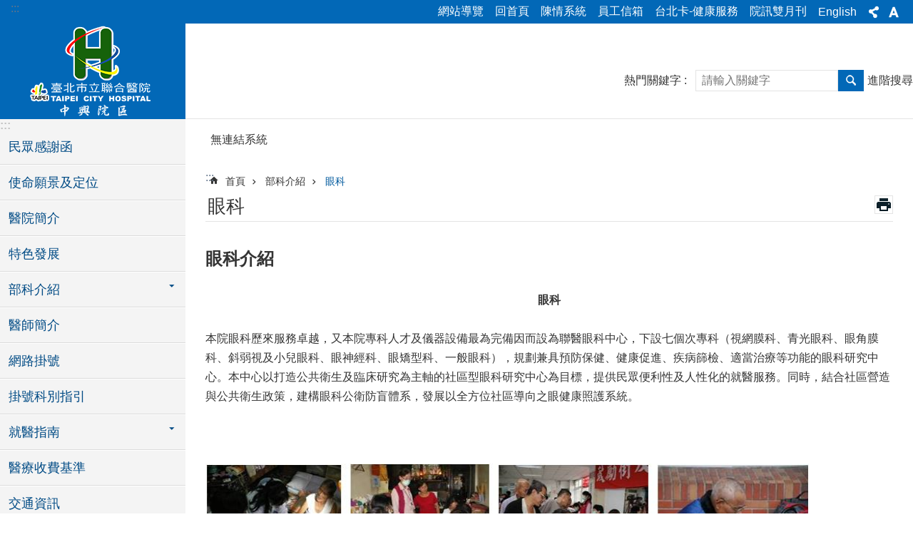

--- FILE ---
content_type: text/html; charset=utf-8
request_url: https://tpech.gov.taipei/mp109141/News_Content.aspx?n=E300A23783C43640&sms=A9050FF025E37545&s=0FAC949F73F45375
body_size: 27852
content:

<!DOCTYPE html>

<html id="FormHtml" xmlns="http://www.w3.org/1999/xhtml" lang="zh-Hant-TW">
<head id="Head1"><script  src='https://maps.googleapis.com/maps/api/js?key=AIzaSyDh8OOuzmun9cnM6H8-FZjx6qlgqAeiPOo&callback=initMap'></script>
<script> var CCMS_IS_TGOS= false;</script>
<script  src='//tpech.gov.taipei/Scripts/jquery.min.js'></script>
<script  src='//tpech.gov.taipei/Scripts/jquery.powertip.min.js'></script>
<link rel='stylesheet' type='text/css'  href='//tpech.gov.taipei/Scripts/jquery.powertip-dark.min.css'> 
<script  src='//tpech.gov.taipei/Scripts/jquery.cookie.js'></script>
<script  src='//tpech.gov.taipei/Scripts/jUtil.js'></script>
<script  src='//tpech.gov.taipei/Scripts/jGMap.js'></script>
<script  src='//tpech.gov.taipei/Scripts/fancybox/jquery.fancybox.js'></script>
<link rel='stylesheet' type='text/css'  href='//tpech.gov.taipei/Scripts/fancybox/jquery.fancybox.css'> 
<script src='//tpech.gov.taipei/Scripts/hamalightGallery/hamalightGallery.js'></script>
<link rel='stylesheet' type='text/css'  href='//tpech.gov.taipei/Scripts/hamalightGallery/css/hamalightGallery.css'> 
<script   src='//tpech.gov.taipei/Scripts/jquery.mousewheel.min.js'></script> 
<script   src='//tpech.gov.taipei/Scripts/jquery.touchwipe.min.js'></script> 
<script  src='//tpech.gov.taipei/Scripts/Chart/chart.js'></script> 
<script  src='//tpech.gov.taipei/Scripts/Chart/chartjs-plugin-datalabels.js'></script> 
<script  src='//tpech.gov.taipei/Scripts/Chart/chartjs-chart-treemap.min.js'></script> 
<script  src='//tpech.gov.taipei/Scripts/chart.js'></script> 
<script   src='//tpech.gov.taipei/js/airdatepicker/datepicker.min.js'></script> 
<script   src='//tpech.gov.taipei/js/airdatepicker/datepicker.zh-tw.js'></script> 
<script   src='//tpech.gov.taipei/js/airdatepicker/datepicker.en.js'></script> 
<link rel='stylesheet' type='text/css'  href='//tpech.gov.taipei/js/airdatepicker/datepicker.min.css'> 
<script   src='//tpech.gov.taipei/Scripts/Extern.js'></script> 
<script   src='//tpech.gov.taipei/Scripts/lazyload.js'></script> 
<script>var CCMS_WWWURL='https://tpech.gov.taipei/mp109141';var CCMS_LanguageSN=1;var CCMS_SitesSN_Encryption='B10A30ECDDA3B93D';</script><link href="images/favicon.ico" rel="icon" type="image/x-icon"><meta name="robots" content="noarchive" /><meta http-equiv="X-UA-Compatible" content="IE=edge" /><meta name="viewport" content="width=device-width, initial-scale=1" /><meta http-equiv="Content-Type" content="text/html; charset=utf-8" />
<meta name="DC.Title" content="臺北市立聯合醫院中興院區" />
<meta name="DC.Subject" content="臺北市立聯合醫院中興院區" />
<meta name="DC.Creator" content="臺北市立聯合醫院中興院區" />
<meta name="DC.Publisher" content="臺北市立聯合醫院中興院區" />
<meta name="DC.Date" content="2018-11-26" />
<meta name="DC.Type" content="" />
<meta name="DC.Identifier" content="" />
<meta name="DC.Description" content="提供臺北市立聯合醫院中興院區發佈的新聞訊息" />
<meta name="DC.Contributor" content="臺北市立聯合醫院中興院區" />
<meta name="DC.Format" content="HTML" />
<meta name="DC.Relation" content="MP-109141" />
<meta name="DC.Source" content="臺北市立聯合醫院中興院區" />
<meta name="DC.Language" content="中文" />
<meta name="DC.Coverage.t.min" content="2016-10-31" />
<meta name="DC.Coverage.t.max" content="2018-10-31" />
<meta name="DC.Rights" content="臺北市立聯合醫院中興院區" />
<meta name="Category.Theme" content="820" />
<meta name="Category.Cake" content="B00" />
<meta name="Category.Service" content="B20" />
<meta name="DC.Keywords" content="收入,高齡,服務,政策,center" />
<title>
	臺北市立聯合醫院中興院區-眼科-眼科介紹
</title><link id="likCssGlobal" href="/mp109141/css/global.css" rel="stylesheet" type="text/css" /><link id="likCssPage" href="/mp109141/css/page.css" rel="stylesheet" type="text/css" /><link id="likPrint" href="/mp109141/css/print.css" rel="stylesheet" type="text/css" media="print" /><link id="lnkCssSysDetail" href="/mp109141/css/sys_detail.css" rel="stylesheet" type="text/css" />
<style>/*!
 * froala_editor v3.2.5-1 (https://www.froala.com/wysiwyg-editor)
 * License https://froala.com/wysiwyg-editor/terms/
 * Copyright 2014-2021 Froala Labs
 */

.fr-clearfix::after{clear:both;display:block;content:"";height:0}.fr-hide-by-clipping{position:absolute;width:1px;height:1px;padding:0;margin:-1px;overflow:hidden;clip:rect(0,0,0,0);border:0}.fr-view .fr-img-caption.fr-rounded img,.fr-view img.fr-rounded{border-radius:10px;-moz-border-radius:10px;-webkit-border-radius:10px;-moz-background-clip:padding;-webkit-background-clip:padding-box;background-clip:padding-box}.fr-view .fr-img-caption.fr-shadow img,.fr-view img.fr-shadow{-webkit-box-shadow:10px 10px 5px 0 #ccc;-moz-box-shadow:10px 10px 5px 0 #ccc;box-shadow:10px 10px 5px 0 #ccc}.fr-view .fr-img-caption.fr-bordered img,.fr-view img.fr-bordered{border:solid 5px #ccc}.fr-view img.fr-bordered{-webkit-box-sizing:content-box;-moz-box-sizing:content-box;box-sizing:content-box}.fr-view .fr-img-caption.fr-bordered img{-webkit-box-sizing:border-box;-moz-box-sizing:border-box;box-sizing:border-box}.fr-view{word-wrap:break-word}.fr-view span[style~="color:"] a{color:inherit}.fr-view strong{font-weight:700}.fr-view hr{clear:both;user-select:none;-o-user-select:none;-moz-user-select:none;-khtml-user-select:none;-webkit-user-select:none;-ms-user-select:none;break-after:always;page-break-after:always}.fr-view .fr-file{position:relative}.fr-view .fr-file::after{position:relative;content:"\1F4CE";font-weight:400}.fr-view pre{white-space:pre-wrap;word-wrap:break-word;overflow:visible}.fr-view[dir=rtl] blockquote{border-left:none;border-right:solid 2px #5e35b1;margin-right:0;padding-right:5px;padding-left:0}.fr-view[dir=rtl] blockquote blockquote{border-color:#00bcd4}.fr-view[dir=rtl] blockquote blockquote blockquote{border-color:#43a047}.fr-view blockquote{border-left:solid 2px #5e35b1;margin-left:0;padding-left:5px;color:#5e35b1}.fr-view blockquote blockquote{border-color:#00bcd4;color:#00bcd4}.fr-view blockquote blockquote blockquote{border-color:#43a047;color:#43a047}.fr-view span.fr-emoticon{font-weight:400;font-family:"Apple Color Emoji","Segoe UI Emoji",NotoColorEmoji,"Segoe UI Symbol","Android Emoji",EmojiSymbols;display:inline;line-height:0}.fr-view span.fr-emoticon.fr-emoticon-img{background-repeat:no-repeat!important;font-size:inherit;height:1em;width:1em;min-height:20px;min-width:20px;display:inline-block;margin:-.1em .1em .1em;line-height:1;vertical-align:middle}.fr-view .fr-text-gray{color:#aaa!important}.fr-view .fr-text-bordered{border-top:solid 1px #222;border-bottom:solid 1px #222;padding:10px 0}.fr-view .fr-text-spaced{letter-spacing:1px}.fr-view .fr-text-uppercase{text-transform:uppercase}.fr-view .fr-class-highlighted{background-color:#ff0}.fr-view .fr-class-code{border-color:#ccc;border-radius:2px;-moz-border-radius:2px;-webkit-border-radius:2px;-moz-background-clip:padding;-webkit-background-clip:padding-box;background-clip:padding-box;background:#f5f5f5;padding:10px;font-family:"Courier New",Courier,monospace}.fr-view .fr-class-transparency{opacity:.5}.fr-view img{position:relative;max-width:100%}.fr-view img.fr-dib{margin:5px auto;display:block;float:none;vertical-align:top}.fr-view img.fr-dib.fr-fil{margin-left:0;text-align:left}.fr-view img.fr-dib.fr-fir{margin-right:0;text-align:right}.fr-view img.fr-dii{display:inline-block;float:none;vertical-align:bottom;margin-left:5px;margin-right:5px;max-width:calc(100% - (2 * 5px))}.fr-view img.fr-dii.fr-fil{float:left;margin:5px 5px 5px 0;max-width:calc(100% - 5px)}.fr-view img.fr-dii.fr-fir{float:right;margin:5px 0 5px 5px;max-width:calc(100% - 5px)}.fr-view span.fr-img-caption{position:relative;max-width:100%}.fr-view span.fr-img-caption.fr-dib{margin:5px auto;display:block;float:none;vertical-align:top}.fr-view span.fr-img-caption.fr-dib.fr-fil{margin-left:0;text-align:left}.fr-view span.fr-img-caption.fr-dib.fr-fir{margin-right:0;text-align:right}.fr-view span.fr-img-caption.fr-dii{display:inline-block;float:none;vertical-align:bottom;margin-left:5px;margin-right:5px;max-width:calc(100% - (2 * 5px))}.fr-view span.fr-img-caption.fr-dii.fr-fil{float:left;margin:5px 5px 5px 0;max-width:calc(100% - 5px)}.fr-view span.fr-img-caption.fr-dii.fr-fir{float:right;margin:5px 0 5px 5px;max-width:calc(100% - 5px)}.fr-view .fr-video{text-align:center;position:relative}.fr-view .fr-video.fr-rv{padding-bottom:56.25%;padding-top:30px;height:0;overflow:hidden}.fr-view .fr-video.fr-rv embed,.fr-view .fr-video.fr-rv object,.fr-view .fr-video.fr-rv>iframe{position:absolute!important;top:0;left:0;width:100%;height:100%}.fr-view .fr-video>*{-webkit-box-sizing:content-box;-moz-box-sizing:content-box;box-sizing:content-box;max-width:100%;border:none}.fr-view .fr-video.fr-dvb{display:block;clear:both}.fr-view .fr-video.fr-dvb.fr-fvl{text-align:left}.fr-view .fr-video.fr-dvb.fr-fvr{text-align:right}.fr-view .fr-video.fr-dvi{display:inline-block}.fr-view .fr-video.fr-dvi.fr-fvl{float:left}.fr-view .fr-video.fr-dvi.fr-fvr{float:right}.fr-view a.fr-strong{font-weight:700}.fr-view a.fr-green{color:green}.fr-view .fr-img-caption{text-align:center}.fr-view .fr-img-caption .fr-img-wrap{padding:0;margin:auto;text-align:center;width:100%}.fr-view .fr-img-caption .fr-img-wrap a{display:block}.fr-view .fr-img-caption .fr-img-wrap img{display:block;margin:auto;width:100%}.fr-view .fr-img-caption .fr-img-wrap>span{margin:auto;display:block;padding:5px 5px 10px;font-size:0.875rem;font-weight:initial;-webkit-box-sizing:border-box;-moz-box-sizing:border-box;box-sizing:border-box;-webkit-opacity:.9;-moz-opacity:.9;opacity:.9;width:100%;text-align:center}.fr-view button.fr-rounded,.fr-view input.fr-rounded,.fr-view textarea.fr-rounded{border-radius:10px;-moz-border-radius:10px;-webkit-border-radius:10px;-moz-background-clip:padding;-webkit-background-clip:padding-box;background-clip:padding-box}.fr-view button.fr-large,.fr-view input.fr-large,.fr-view textarea.fr-large{font-size:1.5rem}a.fr-view.fr-strong{font-weight:700}a.fr-view.fr-green{color:green}img.fr-view{position:relative;max-width:100%}img.fr-view.fr-dib{margin:5px auto;display:block;float:none;vertical-align:top}img.fr-view.fr-dib.fr-fil{margin-left:0;text-align:left}img.fr-view.fr-dib.fr-fir{margin-right:0;text-align:right}img.fr-view.fr-dii{display:inline-block;float:none;vertical-align:bottom;margin-left:5px;margin-right:5px;max-width:calc(100% - (2 * 5px))}img.fr-view.fr-dii.fr-fil{float:left;margin:5px 5px 5px 0;max-width:calc(100% - 5px)}img.fr-view.fr-dii.fr-fir{float:right;margin:5px 0 5px 5px;max-width:calc(100% - 5px)}span.fr-img-caption.fr-view{position:relative;max-width:100%}span.fr-img-caption.fr-view.fr-dib{margin:5px auto;display:block;float:none;vertical-align:top}span.fr-img-caption.fr-view.fr-dib.fr-fil{margin-left:0;text-align:left}span.fr-img-caption.fr-view.fr-dib.fr-fir{margin-right:0;text-align:right}span.fr-img-caption.fr-view.fr-dii{display:inline-block;float:none;vertical-align:bottom;margin-left:5px;margin-right:5px;max-width:calc(100% - (2 * 5px))}span.fr-img-caption.fr-view.fr-dii.fr-fil{float:left;margin:5px 5px 5px 0;max-width:calc(100% - 5px)}span.fr-img-caption.fr-view.fr-dii.fr-fir{float:right;margin:5px 0 5px 5px;max-width:calc(100% - 5px)}
</style>
         
<!-- Global site tag (gtag.js) - Google Analytics -->
<script async src="https://www.googletagmanager.com/gtag/js?id=UA-109986166-16"></script>
<script>
  window.dataLayer = window.dataLayer || [];
  function gtag(){dataLayer.push(arguments);}
  gtag('js', new Date());

  gtag('config', 'UA-109986166-16', {cookie_flags: 'secure;'});
</script>
<meta property="og:title" content="眼科介紹" />
<meta property="og:type" content="article" />
<meta property="og:url" content="https://tpech.gov.taipei/mp109141/News_Content.aspx?n=E300A23783C43640&sms=A9050FF025E37545&s=0FAC949F73F45375" />
<meta property="og:site_name" content="臺北市立聯合醫院中興院區" />
<meta property="og:image" content="https://www-ws.gov.taipei/001/Upload/FBsharelogo.jpg" />
</head>
<body id="Formbody" data-js="false"><div class="for_accessibility">
    <style type="text/css">
        .for_accessibility a {
            position: absolute;
            top: 10px;
            left: 10px;
            z-index: 99;
            width: 1px;
            height: 1px;
            white-space: nowrap;
            overflow: hidden;
            color: #000;
        }
            .for_accessibility a:focus {
                width: auto;
                height: auto;
                padding: 6px;
                background-color: #fff;
            }
        .for_accessibility div {
            position: absolute;
            width: 2px;
            height: 2px;
            background-color: transparent;
            opacity: .1
        }
            .for_accessibility h1, .for_accessibility h2 {
                font-size: 0;
                margin: 0;
            }
    </style>
    <a href="#Accesskey_C" class="" title="跳到主要內容區塊">跳到主要內容區塊</a>    <div>
    </div>
    <script>
        var $a = $('.for_accessibility a');
        $a.on('click', function (evt) {
            var $href = $($(this).attr('href')),
                $target = $href.find('a').eq(0).get(0);
            setTimeout(function () { try { $target.focus(); } catch (e) { } }, 0);
        });
    </script>
</div>
<script> document.body.setAttribute("data-js", "true");</script>
   
      
    <form method="post" action="./News_Content.aspx?n=E300A23783C43640&amp;sms=A9050FF025E37545&amp;s=0FAC949F73F45375&amp;Create=1" id="form1">
<div class="aspNetHidden">
<input type="hidden" name="__VIEWSTATE" id="__VIEWSTATE" value="TPVjGnEV08ueYHBrYm8LTLiOmd5VxBd5zSq7YjiQZ8iD7l4YWO6fBhMsk/3ixfmu8DkIddQKB8Eo/sCU+Xrdt+gwgWEyR/AhbP1uc2JoTSmC6pEi61LXYxirmdIcYQisi9/AUEw+/[base64]/Wtn9WYcWfyXIoNNZWrPtHfn2o/I0CSac+eIVeUAQQNH1NrCI0BouqP/ofDIrCGLvMy7w32LXWFUBrALnqI8Y3S57muzV8DW5SZY/Dg17A4T6otiP5YNUfpVSz95eMF4Mbo5EV5FWGac4FbYXD0fqv+zIaXpPsRTwiAy6BXEA8d6P7wvKGRYkz8KsxFkxq3gI3Z3CCDWEgpKWo7yvIwBe0V5TZV0+oHRXDJJp91JRaZxXVMPLTOor3L/5UUdaJ5tWCDpZKs/Un0Pps2l6BO7avXvBMB6vKeOY3z8ylQoKgRhE6MILJFs603h7Bv9Wjfczdyn9ohGQJukYXwc0jng6al7Y2yaSgEhpTMwzytJsh1rAdOrqvW7jn0aXjvZILbfVkVRUxCtBQx+03nANwtF4iDGGSYIcGcEAycp65BYS+/JSFdvvx4V7oF+gVZywYnL9fTjglUiahz9lAXHPxjcWnX48un+p2F8F+vfsivcgmdxxlYL2QeN1Sw2be2SbiH31VVygesnFFBkCQP4hb9ulhNwJCr2yrHgUWo3Q3kPCpIKo/Wl0AY7XfY+6Xm2R/Zrj7flkK8ncm7wbPfJ2qVS0g8afcmQ5NI0uVaO2jHeBn2i3DsMnQrjkzKnyoYoTmIsw3UfoLiyGKcvuNck8+CYYGDNq4wXNgwTomn08JvHEsU3OBun8DaKO+UgGIMfcZl8XmTr2Pwv7KQn+uZ9vBs23u7h8/PC6z/No96i+RfFQ8YIPVKIi4vy+RvUtfozxFCci6EAkgRA+puSGKpUxuMVmH/He6uiINsKh4xi/D8F3x9Kf/ig2FINo0EPJcgQbLpOV7YYvoa0xZMYcq1HNjTVERq9uAXK8p6nwLF8KHZG4gYmUK6sKKELgwl/NXHBEo0DvzkTnLn2dPpUx/L0Gnc1hEymLuGFAEzllc0PpGYDe6p9e/tsDrSJ7/Qou4uKsrqjP/DmiL+NvE2SWRjnD7ZNbKZXi3fXl8U4c+Di62MmH8ZtblJgtEKI+iP6EP57mbepGBcHzOiHfwPtd+e2R+QaFTecTbOcYtYjST2bWoclcNgKyGOTKGJriHMfJE7fQrl8cqEPTSZ1cPqmQkgD6l77wrwq2WKGy1ZcbD/Uqc7s3wj8rceWa7zru0EVPHbzWADESHVD20O6fNQqzWpEN7+FxJ9CNpIpncCi0893jXH14e0qOx9rr3+iN0ztzzWi9FbCDk41uOxd1Yow/vHzYi/xXDtxpIh/xUIlIOze71BibL+jC7ZYSY0Un6V/1YacjPau7Wyqi89r87yQfxmcff9OKX/0w/YZeL+ZhvHAw3PeWLUzv1m29GlZqzTuxs2bhQGr+5cCWCjiInPb0+oHtOKGvIAajyiiAytClOuyM8B9+qZ9Jgnvhon9zAgIuvEC1ZY3/Dz95wfwhQtKwQJzvP57sOCQN51zpVTU7qjSAB+S066uGPWGpH6MOsZHdXT1NnZTLYZyVE/hkmI2HvXeJDCWEv4nte3jPxD1lZ9QFuh6bQ9RwMPsCf6DQAirIhgfJ9RO2TXNlSye/y1ZJZ5hl9TrbB02KT1veQhXgwQChr+4PAkqERqHHHmJKVBr0HaTI2tIXmE1PyBl0t1kGoQaEgOvTcy/VwDc1ZOC0icgexgzViQ2nJkvzNLBO0MlKOehEpAn+rPGgcULDRPh3XP1LwdvR498Y098LOEMqpI+rG2iA5mBugHs45ppeE3tzjXsIRxkjU2vXFaab4LwfI9Y5H7HQSGQkfZofXDb3SdmNSYvMvwPqGxumZXTsbyy3f27Fgml1QaAGrGbqWB9gyqE07HmvjNM=" />
</div>
</form>
        <!--主選單 結束-->
        <!--標題-->

        <div class="title">
            
        </div>
                
        
        
        
        
     <div class="group sys-root" data-func="{&#39;datePicker&#39;:{&#39;language&#39;:&#39;zh-tw&#39;,&#39;navTitles&#39;:{&#39;days&#39;:&#39;&lt;i>民國 rrr 年&lt;/i> &amp;nbsp; MM&#39;,&#39;months&#39;:&#39;民國 rrr 年&#39;,&#39;years&#39;:&#39;民國 rrr1 至 rrr2 年&#39;}}}" data-nojs="您的瀏覽器似乎不支援 JavaScript 語法，但沒關係，這並不會影響到內容的陳述。如需要選擇適合您的字級大小，可利用鍵盤 Ctrl + (+)放大 (-)縮小。如需要回到上一頁，可使用瀏覽器提供的 Alt + 左方向鍵(←)。如需要列印，可利用鍵盤 Ctrl + p 使用瀏覽器提供的列印功能。" data-type="3" data-child="3"><div class="in"><div class="ct"><div class="in"> <div class="group base-mobile" data-func="{&#39;toggleBtn&#39;:{&#39;addHd&#39;:true}, &#39;forNCC&#39;:{}}" data-index="1" data-type="3"><div class="in"><div class="ct"><div class="in"> <div class="area-form search" data-index="1" data-type="0" data-child="1"><div class="in"><div class="ct"><div class="in"><div class="fieldset">
  <span class="search"><label for="tbx_2364b1033cdb4b34960176ceb7194ff7" style="font-size: 0em;"><span>搜尋</span></label><input id="tbx_2364b1033cdb4b34960176ceb7194ff7" data-search="btn_2364b1033cdb4b34960176ceb7194ff7" type="search" autocomplete="off" placeholder="請輸入關鍵字" title="請輸入關鍵字"></span>
  <span class="submit"><a href="#" class='CCMS_SearchBtn' data-search="btn_2364b1033cdb4b34960176ceb7194ff7" title="搜尋" >搜尋</a></span>
</div>
<div class="list">
  <ul data-index="1" data-child="0">
  </ul>
</div>
<script >
$(function () {
    $('#tbx_2364b1033cdb4b34960176ceb7194ff7').on("keydown", function (event) {
        if (event.which == 13) {
             doSearch($('#tbx_2364b1033cdb4b34960176ceb7194ff7'));
            return false;
        }
    });
});
</script>
</div></div><div class="ft"><div class="in"><ul data-index="1" data-child="1">
  <li data-index="1" class="advanced"><span><a target="_blank" href="https://www.google.com.tw/advanced_search?hl=zh-Hant-TW&as_sitesearch=https://tpech.gov.taipei/mp109141" title="進階搜尋[另開新視窗]">進階搜尋</a></span></li>
</ul>
</div></div></div></div> <div class="list-text share" data-index="2" data-type="0" data-child="2"><div class="in"><div class="hd"><div class="in"><div   data-index="0"  class="h4"  >		<span  ><a  href="#"   title="分享" >分享</a></span></div></div></div><div class="ct"><div class="in"><noscript>您的瀏覽器不支援JavaScript功能，若網頁功能無法正常使用時，請開啟瀏覽器JavaScript狀態</noscript><ul data-index="1" data-child="5"><li   data-index="1"  class="facebook"  >		<span  ><a  href="javascript: void(window.open('http://www.facebook.com/share.php?u='.concat(encodeURIComponent(location.href)) ));"   title="分享至 Facebook[另開新視窗]"  target="_self" >分享至 Facebook[另開新視窗]</a></span></li><li   data-index="2"  class="plurk"  >		<span  ><a  href="javascript: void(window.open('http://www.plurk.com/?qualifier=shares&status='.concat(encodeURIComponent(location.href)) ));"   title="分享至 Plurk[另開新視窗]"  target="_self" >分享至 Plurk[另開新視窗]</a></span></li><li   data-index="3"  class="twitter"  >		<span  ><a  href="javascript: void(window.open('http://twitter.com/home/?status='.concat(encodeURIComponent(document.title)) .concat(' ') .concat(encodeURIComponent(location.href))));"   title="分享至 twitter[另開新視窗]"  target="_self" >分享至 twitter[另開新視窗]</a></span></li><li   data-index="4"  class="line"  >		<span  ><a  href="javascript: void(window.open('http://line.naver.jp/R/msg/text/?'.concat(encodeURIComponent(location.href)) ));"   title="分享至 line[另開新視窗]"  target="_self" >分享至 line[另開新視窗]</a></span></li><li   data-index="5"  class="email"  >		<span  ><a  href="javascript:  void(window.open('mailto:?subject=' + encodeURIComponent(document.title) + '&amp;body=' +  encodeURIComponent(document.URL)));"   title="分享至 email[另開新視窗]"  target="_self" >分享至 email[另開新視窗]</a></span></li></ul>
</div></div></div></div> <div class="group-list nav" data-func="{&#39;majorNavMobile&#39;:{}}" data-index="3" data-type="4" data-child="19"><div class="in"><div class="ct"><div class="in"><ul data-index="1" data-child="19"><li data-index="1"> <div class="group nav" data-index="1" data-type="3" data-child="1"><div class="in"><div class="hd"><div class="in"><div   data-index="0"  class="h3"  >		<span  ><a  href="News.aspx?n=AF3B1C001CA6BAC5&sms=2A749202A92DCC56"      title="民眾感謝函" >民眾感謝函</a></span></div></div></div><div class="ct"><div class="in"> <div class="list-text nav" data-index="1" data-type="0"><div class="in"><div class="ct"><div class="in"></div></div></div></div></div></div></div></div></li><li data-index="2"> <div class="group nav" data-index="2" data-type="3" data-child="1"><div class="in"><div class="hd"><div class="in"><div   data-index="0"  class="h3"  >		<span  ><a  href="cp.aspx?n=12BE37C357ECEFF3"      title="使命願景及定位" >使命願景及定位</a></span></div></div></div><div class="ct"><div class="in"> <div class="list-text nav" data-index="1" data-type="0"><div class="in"><div class="ct"><div class="in"></div></div></div></div></div></div></div></div></li><li data-index="3"> <div class="group nav" data-index="3" data-type="3" data-child="1"><div class="in"><div class="hd"><div class="in"><div   data-index="0"  class="h3"  >		<span  ><a  href="cp.aspx?n=322EF45D9731C3F0"      title="醫院簡介" >醫院簡介</a></span></div></div></div><div class="ct"><div class="in"> <div class="list-text nav" data-index="1" data-type="0"><div class="in"><div class="ct"><div class="in"></div></div></div></div></div></div></div></div></li><li data-index="4"> <div class="group nav" data-index="4" data-type="3" data-child="1"><div class="in"><div class="hd"><div class="in"><div   data-index="0"  class="h3"  >		<span  ><a  href="cp.aspx?n=DE694E4EE3E554B9"      title="特色發展" >特色發展</a></span></div></div></div><div class="ct"><div class="in"> <div class="list-text nav" data-index="1" data-type="0"><div class="in"><div class="ct"><div class="in"></div></div></div></div></div></div></div></div></li><li data-index="5"> <div class="group nav" data-index="5" data-type="3" data-child="1"><div class="in"><div class="hd"><div class="in"><div   data-index="0"  class="h3"  >		<span  ><a  href="Content_List.aspx?n=4B6D17AC4C90B66D"      title="部科介紹" >部科介紹</a></span></div></div></div><div class="ct"><div class="in"> <div class="list-text nav" data-index="1" data-type="0" data-child="1"><div class="in"><div class="ct"><div class="in"><ul data-index="1" data-child="36"><li   data-index="1"  >		<span  ><a  href="cp.aspx?n=4B62334C91A350A5"      title="腫瘤醫療中心" >腫瘤醫療中心</a></span></li><li   data-index="2"  >		<span  ><a  href="https://cdaic.tpech.gov.tw/CH/Default.aspx?ccms_cs=1"      title="[另開新視窗]兒童發展評估療育中心"  target="_blank" >兒童發展評估療育中心</a></span></li><li   data-index="3"  >		<span  ><a  href="cp.aspx?n=510ED8CC542CAC82"      title="一般外科暨大腸直腸外科" >一般外科暨大腸直腸外科</a></span></li><li   data-index="4"  >		<span  ><a  href="cp.aspx?n=38794C01F2751219"      title="心臟血管外科" >心臟血管外科</a></span></li><li   data-index="5"  >		<span  ><a  href="cp.aspx?n=A7426DF4EF4BE9CF"      title="整形外科" >整形外科</a></span></li><li   data-index="6"  >		<span  ><a  href="cp.aspx?n=B524473545DE8233"      title="神經外科" >神經外科</a></span></li><li   data-index="7"  >		<span  ><a  href="Content_List.aspx?n=E098B9EB34BB1B71"      title="泌尿科" >泌尿科</a></span></li><li   data-index="8"  >		<span  ><a  href="Content_List.aspx?n=6F6E0C650D099146"      title="骨科" >骨科</a></span></li><li   data-index="9"  >		<span  ><a  href="cp.aspx?n=DE46AA1162C9E64B"      title="耳鼻喉科" >耳鼻喉科</a></span></li><li   data-index="10"  >		<span  ><a  href="News.aspx?n=E300A23783C43640&sms=A9050FF025E37545"      title="眼科" >眼科</a></span></li><li   data-index="11"  >		<span  ><a  href="cp.aspx?n=0D5EC21CF80F9E6D"      title="內分泌及新陳代謝科" >內分泌及新陳代謝科</a></span></li><li   data-index="12"  >		<span  ><a  href="cp.aspx?n=9DA21A10D7AF757F"      title="胸腔內科" >胸腔內科</a></span></li><li   data-index="13"  >		<span  ><a  href="cp.aspx?n=EB747C5016333FF5"      title="心臟血管內科" >心臟血管內科</a></span></li><li   data-index="14"  >		<span  ><a  href="cp.aspx?n=8266523DE309A1D1"      title="消化內科" >消化內科</a></span></li><li   data-index="15"  >		<span  ><a  href="cp.aspx?n=EC9321797BB2EC47"      title="腎臟內科" >腎臟內科</a></span></li><li   data-index="16"  >		<span  ><a  href="News.aspx?n=C3B47CA052BA7F73&sms=73128CEEAB928C8E"      title="感染科" >感染科</a></span></li><li   data-index="17"  >		<span  ><a  href="cp.aspx?n=72B553E6C486739A"      title="神經內科" >神經內科</a></span></li><li   data-index="18"  >		<span  ><a  href="cp.aspx?n=6C2193C92CD390FE"      title="皮膚科" >皮膚科</a></span></li><li   data-index="19"  >		<span  ><a  href="cp.aspx?n=8289ECC3C9C4D3A8"      title="復健科" >復健科</a></span></li><li   data-index="20"  >		<span  ><a  href="cp.aspx?n=A2F4F2E6985A529F"      title="牙科" >牙科</a></span></li><li   data-index="21"  >		<span  ><a  href="Content_List.aspx?n=638E7E78FA9A1C84"      title="家庭醫學科" >家庭醫學科</a></span></li><li   data-index="22"  >		<span  ><a  href="Content_List.aspx?n=5E904F48F3A0BC75"      title="中醫科" >中醫科</a></span></li><li   data-index="23"  >		<span  ><a  href="cp.aspx?n=42784528FE3AE7ED"      title="精神科" >精神科</a></span></li><li   data-index="24"  >		<span  ><a  href="News.aspx?n=74AA88378BAD1E14&sms=0F8D67055E1A6F54"      title="小兒科暨新生兒科" >小兒科暨新生兒科</a></span></li><li   data-index="25"  >		<span  ><a  href="cp.aspx?n=BBCAD2B9C7DBA7DA"      title="婦產科" >婦產科</a></span></li><li   data-index="26"  >		<span  ><a  href="cp.aspx?n=E5FCBD81568F78D4"      title="麻醉科" >麻醉科</a></span></li><li   data-index="27"  >		<span  ><a  href="cp.aspx?n=76D641F262B93997"      title="社區整合照護科" >社區整合照護科</a></span></li><li   data-index="28"  >		<span  ><a  href="cp.aspx?n=7046AF8FC7674FA2"      title="安寧療護科" >安寧療護科</a></span></li><li   data-index="29"  >		<span  ><a  href="cp.aspx?n=3697087AE552133A"      title="放射診斷科" >放射診斷科</a></span></li><li   data-index="30"  >		<span  ><a  href="News.aspx?n=FF8E1B25C321CEE8&sms=887E759E699990DE"      title="檢驗科" >檢驗科</a></span></li><li   data-index="31"  >		<span  ><a  href="cp.aspx?n=C11F0CC11B9B7567"      title="解剖病理科" >解剖病理科</a></span></li><li   data-index="32"  >		<span  ><a  href="cp.aspx?n=D42658FC78000244"      title="藥劑科" >藥劑科</a></span></li><li   data-index="33"  >		<span  ><a  href="cp.aspx?n=E0FB2854286784C5"      title="營養科" >營養科</a></span></li><li   data-index="34"  >		<span  ><a  href="cp.aspx?n=E3387E81D8477EDB"      title="護理科" >護理科</a></span></li><li   data-index="35"  >		<span  ><a  href="Content_List.aspx?n=A2440B50EDFCCA6E"      title="社會工作課" >社會工作課</a></span></li><li   data-index="36"  >		<span  ><a  href="Content_List.aspx?n=AAEFCB69CC077AD2"      title="院外門診部" >院外門診部</a></span></li></ul>
</div></div></div></div></div></div></div></div></li><li data-index="6"> <div class="group nav" data-index="6" data-type="3" data-child="1"><div class="in"><div class="hd"><div class="in"><div   data-index="0"  class="h3"  >		<span  ><a  href="News_Content.aspx?n=91189CF1420C22AE&sms=7238A3281C8BFBD1&s=094CA9DE5AA9A281"      title="醫師簡介" >醫師簡介</a></span></div></div></div><div class="ct"><div class="in"> <div class="list-text nav" data-index="1" data-type="0"><div class="in"><div class="ct"><div class="in"></div></div></div></div></div></div></div></div></li><li data-index="7"> <div class="group nav" data-index="7" data-type="3" data-child="1"><div class="in"><div class="hd"><div class="in"><div   data-index="0"  class="h3"  >		<span  ><a  href="https://webreg.tpech.gov.tw/RegOnline1_1.aspx?ChaId=&tab=&ZCode=ZX&thidname=%A4%A4%BF%B3%B0%7C%B0%CF"      title="網路掛號" >網路掛號</a></span></div></div></div><div class="ct"><div class="in"> <div class="list-text nav" data-index="1" data-type="0"><div class="in"><div class="ct"><div class="in"></div></div></div></div></div></div></div></div></li><li data-index="8"> <div class="group nav" data-index="8" data-type="3" data-child="1"><div class="in"><div class="hd"><div class="in"><div   data-index="0"  class="h3"  >		<span  ><a  href="cp.aspx?n=DBE0B317BF78D029"      title="掛號科別指引" >掛號科別指引</a></span></div></div></div><div class="ct"><div class="in"> <div class="list-text nav" data-index="1" data-type="0"><div class="in"><div class="ct"><div class="in"></div></div></div></div></div></div></div></div></li><li data-index="9"> <div class="group nav" data-index="9" data-type="3" data-child="1"><div class="in"><div class="hd"><div class="in"><div   data-index="0"  class="h3"  >		<span  ><a  href="Content_List.aspx?n=D1911B3D73F86EEA"      title="就醫指南" >就醫指南</a></span></div></div></div><div class="ct"><div class="in"> <div class="list-text nav" data-index="1" data-type="0" data-child="1"><div class="in"><div class="ct"><div class="in"><ul data-index="1" data-child="14"><li   data-index="1"  >		<span  ><a  href="cp.aspx?n=E894BDE2C894AF8F"      title="門診時間表" >門診時間表</a></span></li><li   data-index="2"  >		<span  ><a  href="cp.aspx?n=FD8C3ACC594DCF46"      title="掛號須知" >掛號須知</a></span></li><li   data-index="3"  >		<span  ><a  href="News.aspx?n=01E03187E48C1F30&sms=BB8E3126F783A2E2"      title="門診服務" >門診服務</a></span></li><li   data-index="4"  >		<span  ><a  href="News.aspx?n=D662DD944D5622FD&sms=75A7455A5216EC8D"      title="住院服務" >住院服務</a></span></li><li   data-index="5"  >		<span  ><a  href="Content_List.aspx?n=DA185FD57B2CD81A"      title="多元繳費方式" >多元繳費方式</a></span></li><li   data-index="6"  >		<span  ><a  href="https://tpech.gov.taipei/Content_List.aspx?n=D338F5CCA9DF95EE"      title="就醫資訊參考" >就醫資訊參考</a></span></li><li   data-index="7"  >		<span  ><a  href="http://webreg.tpech.gov.tw/RegOnline1_1.aspx?ChaId=A105&tab=1&ZCode=G&thidname=%A4%A4%BF%B3%B0%7C%B0%CF"      title="網路掛號" >網路掛號</a></span></li><li   data-index="8"  >		<span  ><a  href="http://webreg.tpech.gov.tw/RegOnline3_1.aspx?ChaId=A103&tab=3"      title="查詢\取消掛號" >查詢\取消掛號</a></span></li><li   data-index="9"  >		<span  ><a  href="https://tpech.gov.taipei/cp.aspx?n=01A289406199E893"      title="藥品資訊" >藥品資訊</a></span></li><li   data-index="10"  >		<span  ><a  href="https://tpech.gov.taipei/News.aspx?n=F3E85264F90187B0&sms=64459F4C546A1D5C"      title="[另開新視窗]證明文件申請"  target="_blank" >證明文件申請</a></span></li><li   data-index="11"  >		<span  ><a  href="https://tpech.gov.taipei/cp.aspx?n=30876E3BB4E0F575"      title="[另開新視窗]電子病歷專區"  target="_blank" >電子病歷專區</a></span></li><li   data-index="12"  >		<span  ><a  href="cp.aspx?n=6EA9BF953D791947"      title="急診即時資訊" >急診即時資訊</a></span></li><li   data-index="13"  >		<span  ><a  href="https://tpech.gov.taipei/cp.aspx?n=F7D32F372D2E43C8&s=8B6BBA29A72ABE88"      title="醫師休(代)診資訊" >醫師休(代)診資訊</a></span></li><li   data-index="14"  >		<span  ><a  href="cp.aspx?n=E625CFC354030C79"      title="[另開新視窗]青少年親善專區"  target="_blank" >青少年親善專區</a></span></li></ul>
</div></div></div></div></div></div></div></div></li><li data-index="10"> <div class="group nav" data-index="10" data-type="3" data-child="1"><div class="in"><div class="hd"><div class="in"><div   data-index="0"  class="h3"  >		<span  ><a  href="https://tpech.gov.taipei/cp.aspx?n=A3BB2B66DD984B02&ccms_cs=1"      title="醫療收費基準" >醫療收費基準</a></span></div></div></div><div class="ct"><div class="in"> <div class="list-text nav" data-index="1" data-type="0"><div class="in"><div class="ct"><div class="in"></div></div></div></div></div></div></div></div></li><li data-index="11"> <div class="group nav" data-index="11" data-type="3" data-child="1"><div class="in"><div class="hd"><div class="in"><div   data-index="0"  class="h3"  >		<span  ><a  href="cp.aspx?n=2CB192EEF8F8A40C"      title="交通資訊" >交通資訊</a></span></div></div></div><div class="ct"><div class="in"> <div class="list-text nav" data-index="1" data-type="0"><div class="in"><div class="ct"><div class="in"></div></div></div></div></div></div></div></div></li><li data-index="12"> <div class="group nav" data-index="12" data-type="3" data-child="1"><div class="in"><div class="hd"><div class="in"><div   data-index="0"  class="h3"  >		<span  ><a  href="cp.aspx?n=042C5458037E5214"      title="自費門診體檢及高級健檢中心" >自費門診體檢及高級健檢中心</a></span></div></div></div><div class="ct"><div class="in"> <div class="list-text nav" data-index="1" data-type="0"><div class="in"><div class="ct"><div class="in"></div></div></div></div></div></div></div></div></li><li data-index="13"> <div class="group nav" data-index="13" data-type="3" data-child="1"><div class="in"><div class="hd"><div class="in"><div   data-index="0"  class="h3"  >		<span  ><a  href="cp.aspx?n=262D2568756956A1"      title="體檢表格下載" >體檢表格下載</a></span></div></div></div><div class="ct"><div class="in"> <div class="list-text nav" data-index="1" data-type="0"><div class="in"><div class="ct"><div class="in"></div></div></div></div></div></div></div></div></li><li data-index="14"> <div class="group nav" data-index="14" data-type="3" data-child="1"><div class="in"><div class="hd"><div class="in"><div   data-index="0"  class="h3"  >		<span  ><a  href="/ct.asp?xItem=161651&CtNode=13681&mp=109011"      title="藥品資訊" >藥品資訊</a></span></div></div></div><div class="ct"><div class="in"> <div class="list-text nav" data-index="1" data-type="0"><div class="in"><div class="ct"><div class="in"></div></div></div></div></div></div></div></div></li><li data-index="15"> <div class="group nav" data-index="15" data-type="3" data-child="1"><div class="in"><div class="hd"><div class="in"><div   data-index="0"  class="h3"  >		<span  ><a  href="cp.aspx?n=11C3BB20147F0109"      title="便民及下載服務" >便民及下載服務</a></span></div></div></div><div class="ct"><div class="in"> <div class="list-text nav" data-index="1" data-type="0"><div class="in"><div class="ct"><div class="in"></div></div></div></div></div></div></div></div></li><li data-index="16"> <div class="group nav" data-index="16" data-type="3" data-child="1"><div class="in"><div class="hd"><div class="in"><div   data-index="0"  class="h3"  >		<span  ><a  href="cp.aspx?n=7427373E231DB2AE"      title="戒菸門診" >戒菸門診</a></span></div></div></div><div class="ct"><div class="in"> <div class="list-text nav" data-index="1" data-type="0"><div class="in"><div class="ct"><div class="in"></div></div></div></div></div></div></div></div></li><li data-index="17"> <div class="group nav" data-index="17" data-type="3" data-child="1"><div class="in"><div class="hd"><div class="in"><div   data-index="0"  class="h3"  >		<span  ><a  href="News.aspx?n=1BC349E9D9205CF3&sms=CB6960E90E7F04BC"      title="無菸無檳榔健康促進醫院" >無菸無檳榔健康促進醫院</a></span></div></div></div><div class="ct"><div class="in"> <div class="list-text nav" data-index="1" data-type="0"><div class="in"><div class="ct"><div class="in"></div></div></div></div></div></div></div></div></li><li data-index="18"> <div class="group nav" data-index="18" data-type="3" data-child="1"><div class="in"><div class="hd"><div class="in"><div   data-index="0"  class="h3"  >		<span  ><a  href="Content_List.aspx?n=555608C7A59CDFD2"      title="相關網站" >相關網站</a></span></div></div></div><div class="ct"><div class="in"> <div class="list-text nav" data-index="1" data-type="0" data-child="1"><div class="in"><div class="ct"><div class="in"><ul data-index="1" data-child="4"><li   data-index="1"  >		<span  ><a  href="http://www.taipei.gov.tw/"      title="臺北市政府" >臺北市政府</a></span></li><li   data-index="2"  >		<span  ><a  href="https://health.gov.taipei/default.aspx"      title="臺北市政府衛生局" >臺北市政府衛生局</a></span></li><li   data-index="3"  >		<span  ><a  href="https://health.gov.taipei/cp.aspx?n=43D2F011F36207ED"      title="12區健康服務中心" >12區健康服務中心</a></span></li><li   data-index="4"  >		<span  ><a  href="https://id.taipei"      title="台北卡" >台北卡</a></span></li></ul>
</div></div></div></div></div></div></div></div></li><li data-index="19"> <div class="group nav" data-index="19" data-type="3" data-child="1"><div class="in"><div class="hd"><div class="in"><div   data-index="0"  class="h3"  >		<span  ><a  href="Content_List.aspx?n=5930DB204DEA64F2"      title="互動交流" >互動交流</a></span></div></div></div><div class="ct"><div class="in"> <div class="list-text nav" data-index="1" data-type="0" data-child="1"><div class="in"><div class="ct"><div class="in"><ul data-index="1" data-child="5"><li   data-index="1"  >		<span  ><a  href="News.aspx?n=21E688F83EAA3BCD&sms=D65A9872827AC946"      title="政府資訊公開" >政府資訊公開</a></span></li><li   data-index="2"  >		<span  ><a  href="News.aspx?n=3C768E066B279569&sms=87415A8B9CE81B16"      title="健康諮詢FAQ" >健康諮詢FAQ</a></span></li><li   data-index="3"  >		<span  ><a  href="News.aspx?n=C0216D415EC23E45&sms=C2F1176378A58924"      title="陳情系統" >陳情系統</a></span></li><li   data-index="4"  >		<span  ><a  href="https://tpech.gov.taipei/News_Link.aspx?n=A2FEE80E6D9F2E68&sms=E870411317899798"      title="院訊電子報" >院訊電子報</a></span></li><li   data-index="5"  >		<span  ><a  href="https://www-ws.gov.taipei/Download.ashx?u=LzAwMS9VcGxvYWQvNTEwL3JlbGZpbGUvMC8xMTA1MDIvNzVlNjkzNjgtNWIzMS00NDNjLWI3NTItZjA3MjIyNzRiN2JhLnBkZg%3d%3d&n=5Lit6IiI6Zmi5Y2A55uj6KaW5Zmo5YiX6KGoLTExMS4xMi5wZGY%3d&icon=.pdf"      title="110中興監視器明細.pdf[另開新視窗]" >中興院區錄影監視設置公告</a></span></li></ul>
</div></div></div></div></div></div></div></div></li></ul></div></div></div></div> <div class="list-text hot-key-word" data-index="4" data-type="0"><div class="in"><div class="hd"><div class="in"><div   data-index="0"  class="h4"  >		<span  ><a   title="熱門關鍵字" >熱門關鍵字</a></span></div></div></div><div class="ct"><div class="in"></div></div></div></div> <div class="list-text link" data-index="5" data-type="0" data-child="1"><div class="in"><div class="hd"><div class="in"><div   data-index="0"  class="h4"  >		<span  ><a   title="上方連結" >上方連結</a></span></div></div></div><div class="ct"><div class="in"><ul data-index="1" data-child="7"><li   data-index="1"  >		<span  ><a  href="SiteMap.aspx"   title="網站導覽" >網站導覽</a></span></li><li   data-index="2"  >		<span  ><a  href="Default.aspx"   title="回首頁" >回首頁</a></span></li><li   data-index="3"  >		<span  ><a  href="https://1999.gov.taipei/"   title="[另開新視窗]陳情系統"  target="_blank" >陳情系統</a></span></li><li   data-index="4"  >		<span  ><a  href="https://owa.tpech.gov.tw/owa/auth/logon.aspx?replaceCurrent=1&url=https%3a%2f%2fowa.tpech.gov.tw%2fowa"   title="[另開新視窗]員工信箱"  target="_blank" >員工信箱</a></span></li><li   data-index="5"  >		<span  ><a  href="https://health.gov.taipei/Default.aspx?tabid=767"   title="[另開新視窗]台北卡-健康服務"  target="_blank" >台北卡-健康服務</a></span></li><li   data-index="6"  >		<span  ><a  href="https://tpech.gov.taipei/News_Link.aspx?n=A2FEE80E6D9F2E68&sms=E870411317899798"   title="[另開新視窗]院訊雙月刊"  target="_blank" >院訊雙月刊</a></span></li><li   data-index="7"  >		<span  ><a  href="http://english.tch.gov.taipei/"   title="[另開新視窗]English"  target="_blank" >English</a></span></li></ul>
</div></div></div></div> <div class="list-text link" data-index="6" data-type="0" data-child="1"><div class="in"><div class="hd"><div class="in"><div   data-index="0"  class="h4"  >		<span  ><a   title="下方連結" >下方連結</a></span></div></div></div><div class="ct"><div class="in"><ul data-index="1" data-child="5"><li   data-index="1"  >		<span  ><a  href="http://bilingual.gov.taipei/"   title="[另開新視窗]雙語詞彙"  target="_blank" >雙語詞彙</a></span></li><li   data-index="2"  >		<span  ><a  href="News.aspx?n=3C768E066B279569&sms=7D84CD856A060088"   title="FAQ" >FAQ</a></span></li><li   data-index="3"  >		<span  ><a  href="https://1999.gov.taipei/"   title="[另開新視窗]陳情系統"  target="_blank" >陳情系統</a></span></li><li   data-index="4"  >		<span  ><a  href="https://tpech.gov.taipei/News_Content.aspx?Create=1&n=4415185AB029858C&state=F5D336F102ACBC68&s=AB171D539B5C0CEA&sms=0FF97EBBDDD0A0B6"   title="隱私權及資訊安全政策" >隱私權及資訊安全政策</a></span></li><li   data-index="5"  >		<span  ><a  href="https://tpech.gov.taipei/News_Content.aspx?Create=1&n=4415185AB029858C&state=F5D336F102ACBC68&s=665745F6019EBBE0&sms=0FF97EBBDDD0A0B6"   title="宣導使用ODF開放文件格式" >宣導使用ODF開放文件格式</a></span></li></ul>
</div></div></div></div></div></div></div></div> <div class="group base-extend" data-index="2" data-type="3" data-child="2"><div class="in"><div class="ct"><div class="in"> <div class="group default info" data-func="{&#39;hud&#39;:{}}" data-index="1" data-type="3"><div class="in"><div class="ct"><div class="in"> <div class="simple-text accesskey" data-type="0" data-child="1"><div class="in"><div class="ct"><div class="in"><span><a href="#Accesskey_U" id="Accesskey_U" accesskey="U" title="上方選單連結區，此區塊列有本網站的主要連結">:::</a></span></div></div></div></div> <div class="list-text link" data-index="1" data-type="0" data-child="1"><div class="in"><div class="hd"><div class="in"><div   data-index="0"  class="h4"  >		<span  ><a   title="上方連結" >上方連結</a></span></div></div></div><div class="ct"><div class="in"><ul data-index="1" data-child="7"><li   data-index="1"  >		<span  ><a  href="SiteMap.aspx"   title="網站導覽" >網站導覽</a></span></li><li   data-index="2"  >		<span  ><a  href="Default.aspx"   title="回首頁" >回首頁</a></span></li><li   data-index="3"  >		<span  ><a  href="https://1999.gov.taipei/"   title="[另開新視窗]陳情系統"  target="_blank" >陳情系統</a></span></li><li   data-index="4"  >		<span  ><a  href="https://owa.tpech.gov.tw/owa/auth/logon.aspx?replaceCurrent=1&url=https%3a%2f%2fowa.tpech.gov.tw%2fowa"   title="[另開新視窗]員工信箱"  target="_blank" >員工信箱</a></span></li><li   data-index="5"  >		<span  ><a  href="https://health.gov.taipei/Default.aspx?tabid=767"   title="[另開新視窗]台北卡-健康服務"  target="_blank" >台北卡-健康服務</a></span></li><li   data-index="6"  >		<span  ><a  href="https://tpech.gov.taipei/News_Link.aspx?n=A2FEE80E6D9F2E68&sms=E870411317899798"   title="[另開新視窗]院訊雙月刊"  target="_blank" >院訊雙月刊</a></span></li><li   data-index="7"  >		<span  ><a  href="http://english.tch.gov.taipei/"   title="[另開新視窗]English"  target="_blank" >English</a></span></li></ul>
</div></div></div></div> <div class="list-text share" data-func="{&#39;toggleBtn&#39;:{&#39;clickToRemove&#39;:true}}" data-index="2" data-type="0" data-child="2"><div class="in"><div class="hd"><div class="in"><div   data-index="0"  class="h4"  >		<span  ><a  href="#"   title="分享" >分享</a></span></div></div></div><div class="ct"><div class="in"><noscript>您的瀏覽器不支援JavaScript功能，若網頁功能無法正常使用時，請開啟瀏覽器JavaScript狀態</noscript><ul data-index="1" data-child="5"><li   data-index="1"  class="facebook"  >		<span  ><a  href="javascript: void(window.open('http://www.facebook.com/share.php?u='.concat(encodeURIComponent(location.href)) ));"   title="分享至 Facebook[另開新視窗]"  target="_self" >分享至 Facebook[另開新視窗]</a></span></li><li   data-index="2"  class="plurk"  >		<span  ><a  href="javascript: void(window.open('http://www.plurk.com/?qualifier=shares&status='.concat(encodeURIComponent(location.href)) ));"   title="分享至 Plurk[另開新視窗]"  target="_self" >分享至 Plurk[另開新視窗]</a></span></li><li   data-index="3"  class="twitter"  >		<span  ><a  href="javascript: void(window.open('http://twitter.com/home/?status='.concat(encodeURIComponent(document.title)) .concat(' ') .concat(encodeURIComponent(location.href))));"   title="分享至 twitter[另開新視窗]"  target="_self" >分享至 twitter[另開新視窗]</a></span></li><li   data-index="4"  class="line"  >		<span  ><a  href="javascript: void(window.open('http://line.naver.jp/R/msg/text/?'.concat(encodeURIComponent(location.href)) ));"   title="分享至 line[另開新視窗]"  target="_self" >分享至 line[另開新視窗]</a></span></li><li   data-index="5"  class="email"  >		<span  ><a  href="javascript:  void(window.open('mailto:?subject=' + encodeURIComponent(document.title) + '&amp;body=' +  encodeURIComponent(document.URL)));"   title="分享至 email[另開新視窗]"  target="_self" >分享至 email[另開新視窗]</a></span></li></ul>
</div></div></div></div> <div class="list-text font-size" data-func="{&#39;toggleBtn&#39;:{&#39;clickToRemove&#39;:true},&#39;fontSize&#39;:{}}" data-index="3" data-type="0" data-child="1"><div class="in"><div class="hd"><div class="in"><div   data-index="0"  class="h4"  >		<span  ><a  href="#"   title="字級" >字級</a></span></div></div></div><div class="ct"><div class="in"><ul data-index="1" data-child="3"><li   data-index="1"  class="small"  >		<span  ><a  href="#"   role="button"  title="小 字級" >小</a></span></li><li   data-index="2"  class="medium"  >		<span  ><a  href="#"   role="button"  title="中 字級" >中</a></span></li><li   data-index="3"  class="large"  >		<span  ><a  href="#"   role="button"  title="大 字級" >大</a></span></li></ul>
</div></div></div></div></div></div></div></div> <div class="group default side-tool" data-index="2" data-type="3"><div class="in"><div class="ct"><div class="in"> <div class="simple-text major-logo" data-index="1" data-type="0" data-child="1"><div class="in"><div class="ct"><div class="in"><h1><a href="Default.aspx" title="返回 臺北市立聯合醫院中興院區 首頁">臺北市立聯合醫院中興院區</a></h1></div></div></div></div> <div class="simple-text accesskey" data-type="0" data-child="1"><div class="in"><div class="ct"><div class="in"><span><a href="#Accesskey_L" id="Accesskey_L" accesskey="L" title="左方次要連結區，此區塊列有本網站的次要連結">:::</a></span></div></div></div></div> <div class="group-list nav" data-func="{&#39;majorNavStraight&#39;:{}}" data-index="2" data-type="4" data-child="19"><div class="in"><div class="ct"><div class="in"><ul data-index="1" data-child="19"><li data-index="1"> <div class="group nav" data-index="1" data-type="3" data-child="1"><div class="in"><div class="hd"><div class="in"><div   data-index="0"  class="h3"  >		<span  ><a  href="News.aspx?n=AF3B1C001CA6BAC5&sms=2A749202A92DCC56"      title="民眾感謝函" >民眾感謝函</a></span></div></div></div><div class="ct"><div class="in"> <div class="list-text nav" data-index="1" data-type="0"><div class="in"><div class="ct"><div class="in"></div></div></div></div></div></div></div></div></li><li data-index="2"> <div class="group nav" data-index="2" data-type="3" data-child="1"><div class="in"><div class="hd"><div class="in"><div   data-index="0"  class="h3"  >		<span  ><a  href="cp.aspx?n=12BE37C357ECEFF3"      title="使命願景及定位" >使命願景及定位</a></span></div></div></div><div class="ct"><div class="in"> <div class="list-text nav" data-index="1" data-type="0"><div class="in"><div class="ct"><div class="in"></div></div></div></div></div></div></div></div></li><li data-index="3"> <div class="group nav" data-index="3" data-type="3" data-child="1"><div class="in"><div class="hd"><div class="in"><div   data-index="0"  class="h3"  >		<span  ><a  href="cp.aspx?n=322EF45D9731C3F0"      title="醫院簡介" >醫院簡介</a></span></div></div></div><div class="ct"><div class="in"> <div class="list-text nav" data-index="1" data-type="0"><div class="in"><div class="ct"><div class="in"></div></div></div></div></div></div></div></div></li><li data-index="4"> <div class="group nav" data-index="4" data-type="3" data-child="1"><div class="in"><div class="hd"><div class="in"><div   data-index="0"  class="h3"  >		<span  ><a  href="cp.aspx?n=DE694E4EE3E554B9"      title="特色發展" >特色發展</a></span></div></div></div><div class="ct"><div class="in"> <div class="list-text nav" data-index="1" data-type="0"><div class="in"><div class="ct"><div class="in"></div></div></div></div></div></div></div></div></li><li data-index="5"> <div class="group nav" data-index="5" data-type="3" data-child="1"><div class="in"><div class="hd"><div class="in"><div   data-index="0"  class="h3"  >		<span  ><a  href="Content_List.aspx?n=4B6D17AC4C90B66D"      title="部科介紹" >部科介紹</a></span></div></div></div><div class="ct"><div class="in"> <div class="list-text nav" data-index="1" data-type="0" data-child="1"><div class="in"><div class="ct"><div class="in"><ul data-index="1" data-child="36"><li   data-index="1"  >		<span  ><a  href="cp.aspx?n=4B62334C91A350A5"      title="腫瘤醫療中心" >腫瘤醫療中心</a></span></li><li   data-index="2"  >		<span  ><a  href="https://cdaic.tpech.gov.tw/CH/Default.aspx?ccms_cs=1"      title="[另開新視窗]兒童發展評估療育中心"  target="_blank" >兒童發展評估療育中心</a></span></li><li   data-index="3"  >		<span  ><a  href="cp.aspx?n=510ED8CC542CAC82"      title="一般外科暨大腸直腸外科" >一般外科暨大腸直腸外科</a></span></li><li   data-index="4"  >		<span  ><a  href="cp.aspx?n=38794C01F2751219"      title="心臟血管外科" >心臟血管外科</a></span></li><li   data-index="5"  >		<span  ><a  href="cp.aspx?n=A7426DF4EF4BE9CF"      title="整形外科" >整形外科</a></span></li><li   data-index="6"  >		<span  ><a  href="cp.aspx?n=B524473545DE8233"      title="神經外科" >神經外科</a></span></li><li   data-index="7"  >		<span  ><a  href="Content_List.aspx?n=E098B9EB34BB1B71"      title="泌尿科" >泌尿科</a></span></li><li   data-index="8"  >		<span  ><a  href="Content_List.aspx?n=6F6E0C650D099146"      title="骨科" >骨科</a></span></li><li   data-index="9"  >		<span  ><a  href="cp.aspx?n=DE46AA1162C9E64B"      title="耳鼻喉科" >耳鼻喉科</a></span></li><li   data-index="10"  >		<span  ><a  href="News.aspx?n=E300A23783C43640&sms=A9050FF025E37545"      title="眼科" >眼科</a></span></li><li   data-index="11"  >		<span  ><a  href="cp.aspx?n=0D5EC21CF80F9E6D"      title="內分泌及新陳代謝科" >內分泌及新陳代謝科</a></span></li><li   data-index="12"  >		<span  ><a  href="cp.aspx?n=9DA21A10D7AF757F"      title="胸腔內科" >胸腔內科</a></span></li><li   data-index="13"  >		<span  ><a  href="cp.aspx?n=EB747C5016333FF5"      title="心臟血管內科" >心臟血管內科</a></span></li><li   data-index="14"  >		<span  ><a  href="cp.aspx?n=8266523DE309A1D1"      title="消化內科" >消化內科</a></span></li><li   data-index="15"  >		<span  ><a  href="cp.aspx?n=EC9321797BB2EC47"      title="腎臟內科" >腎臟內科</a></span></li><li   data-index="16"  >		<span  ><a  href="News.aspx?n=C3B47CA052BA7F73&sms=73128CEEAB928C8E"      title="感染科" >感染科</a></span></li><li   data-index="17"  >		<span  ><a  href="cp.aspx?n=72B553E6C486739A"      title="神經內科" >神經內科</a></span></li><li   data-index="18"  >		<span  ><a  href="cp.aspx?n=6C2193C92CD390FE"      title="皮膚科" >皮膚科</a></span></li><li   data-index="19"  >		<span  ><a  href="cp.aspx?n=8289ECC3C9C4D3A8"      title="復健科" >復健科</a></span></li><li   data-index="20"  >		<span  ><a  href="cp.aspx?n=A2F4F2E6985A529F"      title="牙科" >牙科</a></span></li><li   data-index="21"  >		<span  ><a  href="Content_List.aspx?n=638E7E78FA9A1C84"      title="家庭醫學科" >家庭醫學科</a></span></li><li   data-index="22"  >		<span  ><a  href="Content_List.aspx?n=5E904F48F3A0BC75"      title="中醫科" >中醫科</a></span></li><li   data-index="23"  >		<span  ><a  href="cp.aspx?n=42784528FE3AE7ED"      title="精神科" >精神科</a></span></li><li   data-index="24"  >		<span  ><a  href="News.aspx?n=74AA88378BAD1E14&sms=0F8D67055E1A6F54"      title="小兒科暨新生兒科" >小兒科暨新生兒科</a></span></li><li   data-index="25"  >		<span  ><a  href="cp.aspx?n=BBCAD2B9C7DBA7DA"      title="婦產科" >婦產科</a></span></li><li   data-index="26"  >		<span  ><a  href="cp.aspx?n=E5FCBD81568F78D4"      title="麻醉科" >麻醉科</a></span></li><li   data-index="27"  >		<span  ><a  href="cp.aspx?n=76D641F262B93997"      title="社區整合照護科" >社區整合照護科</a></span></li><li   data-index="28"  >		<span  ><a  href="cp.aspx?n=7046AF8FC7674FA2"      title="安寧療護科" >安寧療護科</a></span></li><li   data-index="29"  >		<span  ><a  href="cp.aspx?n=3697087AE552133A"      title="放射診斷科" >放射診斷科</a></span></li><li   data-index="30"  >		<span  ><a  href="News.aspx?n=FF8E1B25C321CEE8&sms=887E759E699990DE"      title="檢驗科" >檢驗科</a></span></li><li   data-index="31"  >		<span  ><a  href="cp.aspx?n=C11F0CC11B9B7567"      title="解剖病理科" >解剖病理科</a></span></li><li   data-index="32"  >		<span  ><a  href="cp.aspx?n=D42658FC78000244"      title="藥劑科" >藥劑科</a></span></li><li   data-index="33"  >		<span  ><a  href="cp.aspx?n=E0FB2854286784C5"      title="營養科" >營養科</a></span></li><li   data-index="34"  >		<span  ><a  href="cp.aspx?n=E3387E81D8477EDB"      title="護理科" >護理科</a></span></li><li   data-index="35"  >		<span  ><a  href="Content_List.aspx?n=A2440B50EDFCCA6E"      title="社會工作課" >社會工作課</a></span></li><li   data-index="36"  >		<span  ><a  href="Content_List.aspx?n=AAEFCB69CC077AD2"      title="院外門診部" >院外門診部</a></span></li></ul>
</div></div></div></div></div></div></div></div></li><li data-index="6"> <div class="group nav" data-index="6" data-type="3" data-child="1"><div class="in"><div class="hd"><div class="in"><div   data-index="0"  class="h3"  >		<span  ><a  href="News_Content.aspx?n=91189CF1420C22AE&sms=7238A3281C8BFBD1&s=094CA9DE5AA9A281"      title="醫師簡介" >醫師簡介</a></span></div></div></div><div class="ct"><div class="in"> <div class="list-text nav" data-index="1" data-type="0"><div class="in"><div class="ct"><div class="in"></div></div></div></div></div></div></div></div></li><li data-index="7"> <div class="group nav" data-index="7" data-type="3" data-child="1"><div class="in"><div class="hd"><div class="in"><div   data-index="0"  class="h3"  >		<span  ><a  href="https://webreg.tpech.gov.tw/RegOnline1_1.aspx?ChaId=&tab=&ZCode=ZX&thidname=%A4%A4%BF%B3%B0%7C%B0%CF"      title="網路掛號" >網路掛號</a></span></div></div></div><div class="ct"><div class="in"> <div class="list-text nav" data-index="1" data-type="0"><div class="in"><div class="ct"><div class="in"></div></div></div></div></div></div></div></div></li><li data-index="8"> <div class="group nav" data-index="8" data-type="3" data-child="1"><div class="in"><div class="hd"><div class="in"><div   data-index="0"  class="h3"  >		<span  ><a  href="cp.aspx?n=DBE0B317BF78D029"      title="掛號科別指引" >掛號科別指引</a></span></div></div></div><div class="ct"><div class="in"> <div class="list-text nav" data-index="1" data-type="0"><div class="in"><div class="ct"><div class="in"></div></div></div></div></div></div></div></div></li><li data-index="9"> <div class="group nav" data-index="9" data-type="3" data-child="1"><div class="in"><div class="hd"><div class="in"><div   data-index="0"  class="h3"  >		<span  ><a  href="Content_List.aspx?n=D1911B3D73F86EEA"      title="就醫指南" >就醫指南</a></span></div></div></div><div class="ct"><div class="in"> <div class="list-text nav" data-index="1" data-type="0" data-child="1"><div class="in"><div class="ct"><div class="in"><ul data-index="1" data-child="14"><li   data-index="1"  >		<span  ><a  href="cp.aspx?n=E894BDE2C894AF8F"      title="門診時間表" >門診時間表</a></span></li><li   data-index="2"  >		<span  ><a  href="cp.aspx?n=FD8C3ACC594DCF46"      title="掛號須知" >掛號須知</a></span></li><li   data-index="3"  >		<span  ><a  href="News.aspx?n=01E03187E48C1F30&sms=BB8E3126F783A2E2"      title="門診服務" >門診服務</a></span></li><li   data-index="4"  >		<span  ><a  href="News.aspx?n=D662DD944D5622FD&sms=75A7455A5216EC8D"      title="住院服務" >住院服務</a></span></li><li   data-index="5"  >		<span  ><a  href="Content_List.aspx?n=DA185FD57B2CD81A"      title="多元繳費方式" >多元繳費方式</a></span></li><li   data-index="6"  >		<span  ><a  href="https://tpech.gov.taipei/Content_List.aspx?n=D338F5CCA9DF95EE"      title="就醫資訊參考" >就醫資訊參考</a></span></li><li   data-index="7"  >		<span  ><a  href="http://webreg.tpech.gov.tw/RegOnline1_1.aspx?ChaId=A105&tab=1&ZCode=G&thidname=%A4%A4%BF%B3%B0%7C%B0%CF"      title="網路掛號" >網路掛號</a></span></li><li   data-index="8"  >		<span  ><a  href="http://webreg.tpech.gov.tw/RegOnline3_1.aspx?ChaId=A103&tab=3"      title="查詢\取消掛號" >查詢\取消掛號</a></span></li><li   data-index="9"  >		<span  ><a  href="https://tpech.gov.taipei/cp.aspx?n=01A289406199E893"      title="藥品資訊" >藥品資訊</a></span></li><li   data-index="10"  >		<span  ><a  href="https://tpech.gov.taipei/News.aspx?n=F3E85264F90187B0&sms=64459F4C546A1D5C"      title="[另開新視窗]證明文件申請"  target="_blank" >證明文件申請</a></span></li><li   data-index="11"  >		<span  ><a  href="https://tpech.gov.taipei/cp.aspx?n=30876E3BB4E0F575"      title="[另開新視窗]電子病歷專區"  target="_blank" >電子病歷專區</a></span></li><li   data-index="12"  >		<span  ><a  href="cp.aspx?n=6EA9BF953D791947"      title="急診即時資訊" >急診即時資訊</a></span></li><li   data-index="13"  >		<span  ><a  href="https://tpech.gov.taipei/cp.aspx?n=F7D32F372D2E43C8&s=8B6BBA29A72ABE88"      title="醫師休(代)診資訊" >醫師休(代)診資訊</a></span></li><li   data-index="14"  >		<span  ><a  href="cp.aspx?n=E625CFC354030C79"      title="[另開新視窗]青少年親善專區"  target="_blank" >青少年親善專區</a></span></li></ul>
</div></div></div></div></div></div></div></div></li><li data-index="10"> <div class="group nav" data-index="10" data-type="3" data-child="1"><div class="in"><div class="hd"><div class="in"><div   data-index="0"  class="h3"  >		<span  ><a  href="https://tpech.gov.taipei/cp.aspx?n=A3BB2B66DD984B02&ccms_cs=1"      title="醫療收費基準" >醫療收費基準</a></span></div></div></div><div class="ct"><div class="in"> <div class="list-text nav" data-index="1" data-type="0"><div class="in"><div class="ct"><div class="in"></div></div></div></div></div></div></div></div></li><li data-index="11"> <div class="group nav" data-index="11" data-type="3" data-child="1"><div class="in"><div class="hd"><div class="in"><div   data-index="0"  class="h3"  >		<span  ><a  href="cp.aspx?n=2CB192EEF8F8A40C"      title="交通資訊" >交通資訊</a></span></div></div></div><div class="ct"><div class="in"> <div class="list-text nav" data-index="1" data-type="0"><div class="in"><div class="ct"><div class="in"></div></div></div></div></div></div></div></div></li><li data-index="12"> <div class="group nav" data-index="12" data-type="3" data-child="1"><div class="in"><div class="hd"><div class="in"><div   data-index="0"  class="h3"  >		<span  ><a  href="cp.aspx?n=042C5458037E5214"      title="自費門診體檢及高級健檢中心" >自費門診體檢及高級健檢中心</a></span></div></div></div><div class="ct"><div class="in"> <div class="list-text nav" data-index="1" data-type="0"><div class="in"><div class="ct"><div class="in"></div></div></div></div></div></div></div></div></li><li data-index="13"> <div class="group nav" data-index="13" data-type="3" data-child="1"><div class="in"><div class="hd"><div class="in"><div   data-index="0"  class="h3"  >		<span  ><a  href="cp.aspx?n=262D2568756956A1"      title="體檢表格下載" >體檢表格下載</a></span></div></div></div><div class="ct"><div class="in"> <div class="list-text nav" data-index="1" data-type="0"><div class="in"><div class="ct"><div class="in"></div></div></div></div></div></div></div></div></li><li data-index="14"> <div class="group nav" data-index="14" data-type="3" data-child="1"><div class="in"><div class="hd"><div class="in"><div   data-index="0"  class="h3"  >		<span  ><a  href="/ct.asp?xItem=161651&CtNode=13681&mp=109011"      title="藥品資訊" >藥品資訊</a></span></div></div></div><div class="ct"><div class="in"> <div class="list-text nav" data-index="1" data-type="0"><div class="in"><div class="ct"><div class="in"></div></div></div></div></div></div></div></div></li><li data-index="15"> <div class="group nav" data-index="15" data-type="3" data-child="1"><div class="in"><div class="hd"><div class="in"><div   data-index="0"  class="h3"  >		<span  ><a  href="cp.aspx?n=11C3BB20147F0109"      title="便民及下載服務" >便民及下載服務</a></span></div></div></div><div class="ct"><div class="in"> <div class="list-text nav" data-index="1" data-type="0"><div class="in"><div class="ct"><div class="in"></div></div></div></div></div></div></div></div></li><li data-index="16"> <div class="group nav" data-index="16" data-type="3" data-child="1"><div class="in"><div class="hd"><div class="in"><div   data-index="0"  class="h3"  >		<span  ><a  href="cp.aspx?n=7427373E231DB2AE"      title="戒菸門診" >戒菸門診</a></span></div></div></div><div class="ct"><div class="in"> <div class="list-text nav" data-index="1" data-type="0"><div class="in"><div class="ct"><div class="in"></div></div></div></div></div></div></div></div></li><li data-index="17"> <div class="group nav" data-index="17" data-type="3" data-child="1"><div class="in"><div class="hd"><div class="in"><div   data-index="0"  class="h3"  >		<span  ><a  href="News.aspx?n=1BC349E9D9205CF3&sms=CB6960E90E7F04BC"      title="無菸無檳榔健康促進醫院" >無菸無檳榔健康促進醫院</a></span></div></div></div><div class="ct"><div class="in"> <div class="list-text nav" data-index="1" data-type="0"><div class="in"><div class="ct"><div class="in"></div></div></div></div></div></div></div></div></li><li data-index="18"> <div class="group nav" data-index="18" data-type="3" data-child="1"><div class="in"><div class="hd"><div class="in"><div   data-index="0"  class="h3"  >		<span  ><a  href="Content_List.aspx?n=555608C7A59CDFD2"      title="相關網站" >相關網站</a></span></div></div></div><div class="ct"><div class="in"> <div class="list-text nav" data-index="1" data-type="0" data-child="1"><div class="in"><div class="ct"><div class="in"><ul data-index="1" data-child="4"><li   data-index="1"  >		<span  ><a  href="http://www.taipei.gov.tw/"      title="臺北市政府" >臺北市政府</a></span></li><li   data-index="2"  >		<span  ><a  href="https://health.gov.taipei/default.aspx"      title="臺北市政府衛生局" >臺北市政府衛生局</a></span></li><li   data-index="3"  >		<span  ><a  href="https://health.gov.taipei/cp.aspx?n=43D2F011F36207ED"      title="12區健康服務中心" >12區健康服務中心</a></span></li><li   data-index="4"  >		<span  ><a  href="https://id.taipei"      title="台北卡" >台北卡</a></span></li></ul>
</div></div></div></div></div></div></div></div></li><li data-index="19"> <div class="group nav" data-index="19" data-type="3" data-child="1"><div class="in"><div class="hd"><div class="in"><div   data-index="0"  class="h3"  >		<span  ><a  href="Content_List.aspx?n=5930DB204DEA64F2"      title="互動交流" >互動交流</a></span></div></div></div><div class="ct"><div class="in"> <div class="list-text nav" data-index="1" data-type="0" data-child="1"><div class="in"><div class="ct"><div class="in"><ul data-index="1" data-child="5"><li   data-index="1"  >		<span  ><a  href="News.aspx?n=21E688F83EAA3BCD&sms=D65A9872827AC946"      title="政府資訊公開" >政府資訊公開</a></span></li><li   data-index="2"  >		<span  ><a  href="News.aspx?n=3C768E066B279569&sms=87415A8B9CE81B16"      title="健康諮詢FAQ" >健康諮詢FAQ</a></span></li><li   data-index="3"  >		<span  ><a  href="News.aspx?n=C0216D415EC23E45&sms=C2F1176378A58924"      title="陳情系統" >陳情系統</a></span></li><li   data-index="4"  >		<span  ><a  href="https://tpech.gov.taipei/News_Link.aspx?n=A2FEE80E6D9F2E68&sms=E870411317899798"      title="院訊電子報" >院訊電子報</a></span></li><li   data-index="5"  >		<span  ><a  href="https://www-ws.gov.taipei/Download.ashx?u=LzAwMS9VcGxvYWQvNTEwL3JlbGZpbGUvMC8xMTA1MDIvNzVlNjkzNjgtNWIzMS00NDNjLWI3NTItZjA3MjIyNzRiN2JhLnBkZg%3d%3d&n=5Lit6IiI6Zmi5Y2A55uj6KaW5Zmo5YiX6KGoLTExMS4xMi5wZGY%3d&icon=.pdf"      title="110中興監視器明細.pdf[另開新視窗]" >中興院區錄影監視設置公告</a></span></li></ul>
</div></div></div></div></div></div></div></div></li></ul></div></div></div></div></div></div></div></div></div></div></div></div> <div class="group base-wrapper" data-index="3" data-type="3" data-child="3"><div class="in"><div class="ct"><div class="in"> <div class="group base-header" data-index="1" data-type="3"><div class="in"><div class="ct"><div class="in"> <div class="list-text hot-key-word" data-index="1" data-type="0"><div class="in"><div class="hd"><div class="in"><div   data-index="0"  class="h4"  >		<span  ><a   title="熱門關鍵字" >熱門關鍵字</a></span></div></div></div><div class="ct"><div class="in"></div></div></div></div> <div class="area-form search" data-func="{&#39;showDataList&#39;:{},&#39;forNCC&#39;:{}}" data-index="2" data-type="0" data-child="1"><div class="in"><div class="ct"><div class="in"><div class="fieldset">
  <span class="search"><label for="tbx_8bba33443191476bb289390c77f7623f" style="font-size: 0em;"><span>搜尋</span></label><input id="tbx_8bba33443191476bb289390c77f7623f" data-search="btn_8bba33443191476bb289390c77f7623f" type="search" autocomplete="off" placeholder="請輸入關鍵字" title="請輸入關鍵字"></span>
  <span class="submit"><a href="#" class='CCMS_SearchBtn' data-search="btn_8bba33443191476bb289390c77f7623f" title="搜尋" >搜尋</a></span>
</div>
<div class="list">
  <ul data-index="1" data-child="0">
  </ul>
</div>
<script >
$(function () {
    $('#tbx_8bba33443191476bb289390c77f7623f').on("keydown", function (event) {
        if (event.which == 13) {
             doSearch($('#tbx_8bba33443191476bb289390c77f7623f'));
            return false;
        }
    });
});
</script>
</div></div><div class="ft"><div class="in"><ul data-index="1" data-child="1">
  <li data-index="1" class="advanced"><span><a target="_blank" href="https://www.google.com.tw/advanced_search?hl=zh-Hant-TW&as_sitesearch=https://tpech.gov.taipei/mp109141" title="進階搜尋[另開新視窗]">進階搜尋</a></span></li>
</ul>
</div></div></div></div></div></div></div></div> <div id="base-content" class="group base-content" data-index="2" data-type="3" data-child="2"><div class="in"><div class="ct"><div class="in"> <div id="Group_164881_xYsdgqG5oC" data-width="2" data-Margin_right="" data-sort="" data-bgColor="" data-AddParentGroup="" data-GroupSN="164881" data-WidthDeskTop="" data-anchor="" data-tabType="3" class="group base-module-area" data-Margin_DefaultSetting="false" data-type="3" data-bgClass="" data-WidthMobile="" data-groupname="" data-WidthPad="" data-Margin_left="" data-MenuWidth="" data-isgroup="true" data-TotalMilliseconds="0.0425" data-Margin_bottom="" data-child="1" data-Margin_Top=""><div class="in"><div class="ct"><div class="in"> <div id="Group_907363_4Ijf8EnD8r" data-width="2" data-SitesModuleSN="1" data-Margin_right="" data-sort="2" data-bgColor="" data-AddParentGroup="" data-GroupSN="907363" data-WidthDeskTop="" data-anchor="" data-tabType="0" class="area-editor error-info" data-index="1" data-Margin_DefaultSetting="false" data-type="0" data-bgClass="" data-WidthMobile="" data-groupname="" data-WidthPad="" data-Margin_left="" data-MenuWidth="" data-isgroup="true" data-setLen="0" data-TotalMilliseconds="304.3203" data-Margin_bottom="" data-child="1" data-Margin_Top=""><div class="in"><div class="ct"><div class="in">無連結系統</div></div></div></div></div></div></div></div> <div class="group base-page-area" data-index="1" data-type="3" data-child="1"><div class="in"><div class="ct"><div class="in"> <div class="group base-section" data-index="1" data-type="3" data-child="3"><div class="in"><div class="ct"><div class="in"> <div class="simple-text accesskey" data-type="0" data-child="1"><div class="in"><div class="ct"><div class="in"><span><a href="#Accesskey_C" id="Accesskey_C" accesskey="C" title="中間主要內容區，此區塊呈現網頁的網頁內容" role="main" >:::</a></span></div></div></div></div> <div class="group page-header" data-index="1" data-type="3" data-child="2"><div class="in"><div class="ct"><div class="in"> <div class="list-text breadcrumb" data-index="1" data-type="0" data-child="1"><div class="in"><div class="ct"><div class="in"><ul data-index="1" data-child="3"><li   data-index="1"  >		<span  ><a  href="Default.aspx"   title="首頁"  target="_self" >首頁</a></span></li><li   data-index="2"  >		<span  ><a  href="Content_List.aspx?n=4B6D17AC4C90B66D"   title="部科介紹"  target="_self" >部科介紹</a></span></li><li   data-index="3"  >		<span  ><a  href="News.aspx?n=E300A23783C43640&sms=A9050FF025E37545"   title="眼科"  target="_self" >眼科</a></span></li></ul>
</div></div></div></div> <div class="group default info" data-index="2" data-type="3" data-child="2"><div class="in"><div class="ct"><div class="in"> <div class="simple-text heading" data-index="1" data-type="0" data-child="1"><div class="in"><div class="ct"><div class="in"><h2 class="h3"><span>眼科</span></h2></div></div></div></div> <div class="group default msg-tool" data-index="2" data-type="3" data-child="1"><div class="in"><div class="ct"><div class="in"> <div class="simple-text accesskey" data-func="{&#39;focusContent&#39;:{}}" data-type="0"><div class="in"><div class="ct"><div class="in"></div></div></div></div> <div class="list-text user-tool" data-index="1" data-type="0" data-child="1"><div class="in"><div class="hd"><div class="in"><div   data-index="0"  class="h4"  >		<span  ><a   title="網頁功能" >網頁功能</a></span></div></div></div><div class="ct"><div class="in"><ul data-index="1" data-child="2"><li   data-index="1"  class="print"  >		<span  ><a  href="javascript:print();"  role="button" title="列印內容"  target="_self" >列印內容</a></span></li><li   data-index="2"  class="bopomofo"  >		<span  ><a  href="#"  role="button" title="注音" >注音</a></span></li></ul>
</div></div></div></div></div></div></div></div></div></div></div></div></div></div></div></div> <div class="group page-content " id="CCMS_Content" data-func="{&#39;linkType&#39;:{&#39;domains&#39;:[&#39;https://www-ws.gov.taipei&#39;,&#39;https://www-ws.gov.taipei&#39;]},&#39;imgMapRwd&#39;:{}}" data-index="2" data-type="3" data-child="4"><div class="in"><div class="ct"><div class="in"> <div class="simple-text title" data-type="0" data-child="1"><div class="in"><div class="ct"><div class="in"><h3 class='h3' style="font-size: 1.5em;">眼科介紹</h3></div></div></div></div>
        
        
 <div class="area-essay page-caption-p" data-type="0" data-child="1"><div class="in"><div class="ct"><div class="in"><div   class="div"  title=""   >  <div class="essay">    <div class="p">      <p><span><p align="center" style="FONT-SIZE: 18px"><span><span><span><strong>眼科</strong></span></span></span></p> &nbsp;  <p style="FONT-SIZE: 16px"><span><span>本院眼科歷來服務卓越，又本院專科人才及儀器設備最為完備因而設為聯醫眼科中心，下設七個次專科（視網膜科、青光眼科、眼角膜科、斜弱視及小兒眼科、眼神經科、眼矯型科、一般眼科），規劃兼具預防保健、健康促進、疾病篩檢、適當治療等功能的眼科研究中心。本中心以打造公共衛生及臨床研究為主軸的社區型眼科研究中心為目標，提供民眾便利性及人性化的就醫服務。同時，結合社區營造與公共衛生政策，建構眼科公衛防盲體系，發展以全方位社區導向之眼健康照護系統。</span></span></p> &nbsp;  <p style="FONT-SIZE: 16px">&nbsp;</p> &nbsp;  <p><span><img alt="眼科介紹1" complete="complete" height="157" mmoid="159419377" src="https://www-ws.gov.taipei/001/Upload/public/MMO/tpech1/眼科介紹1.JPG" width="846" /></span></p> &nbsp;  <p style="FONT-SIZE: 16px">&nbsp;</p> &nbsp;  <p style="FONT-SIZE: 16px"><span><span>中興院區眼科扛起了照顧弱勢的使命，94年成立之眼科中心內含「角膜移植中心」及「視網膜中心」，建構臺北市立聯合及愛盲協會的合作機制，提供中低收入視障民眾醫療及福利上的協助，照顧弱勢族群，使清寒病患能免費接受眼角膜及黃斑部光動力治療。眼科團隊亦積極投入偏遠離島白內障手術、術後追蹤治療及兩岸醫療救援、國際救助等，擴大服務。對於研究，不斷自我期許與要求，落實與提昇中興院區對於弱勢族群的眼科醫療照顧能力，成為眼科手術訓練中心，98年6月完成首例角膜內皮細胞移植術，將角膜移植帶入微創手術無縫線的境界。</span></span></p> &nbsp;  <p style="FONT-SIZE: 16px">&nbsp;</p> &nbsp;  <p><span><img alt="眼科介紹2" complete="complete" mmoid="159419378" src="https://www-ws.gov.taipei/001/Upload/public/MMO/tpech1/眼科介紹2.JPG" /></span></p> &nbsp;  <p>&nbsp;</p> &nbsp;  <p style="FONT-SIZE: 16px">&nbsp;</p> &nbsp;  <p style="FONT-SIZE: 16px"><span><span>臺北市立聯合醫院中興院區無論在醫療、教學、公衛各大領域，皆獲得好評，並通過WHO世界衛生組織健康促進醫院認證（2007~2010；2011~2014；2015~2018）、高齡友善健康照護機構認證（2014~2017）、SNQ國家品質標章等，我們的努力有目共睹。</span></span></p> &nbsp;  <p style="FONT-SIZE: 16px"><span><span>馬祖地區(偏鄉)社區眼科關懷計畫</span></span></p> &nbsp;  <p><span><span class="CuHtmlEditFontSize6">衛生福利部的輔導及全民健康保險署支持下，在民國89年開始辦理醫療資源整合計畫，臺北市衛生局挺身而出，願意分享10家市立醫院豐沛的醫療資源為馬祖民眾服務，立即讓醫療服務滿意度大幅提升。</span></span></p> &nbsp;  <p>&nbsp;</p> </span></p>    </div>  </div></div></div></div></div></div> <div class="area-editor system-info" data-type="0" data-child="1"><div class="in"><div class="ct"><div class="in"></div></div></div></div>
        </div></div></div></div> <div class="group page-footer" data-index="3" data-type="3" data-child="2"><div class="in"><div class="ct"><div class="in"> <div class="list-text detail bottom-detail" data-index="1" data-type="0" data-child="1"><div class="in"><div class="ct"><div class="in"><ul data-index="1" data-child="4"><li   data-index="1"  >		<span  >點閱數：<span id="hitcount">21061</span>
<script>
$(function () {
    $.ajax({
        url: "GetCounter.ashx",
        type: "POST",
        data: {n:'E300A23783C43640', s:'0FAC949F73F45375',smlsn:'A9050FF025E37545'},
    }).done(function (data) {
        setTimeout(function(){
            $('#hitcount').text(data);
        }, 500);
    });

});
</script>
</span></li><li   data-index="2"  >		<span  >資料更新：107-11-26 11:46</span></li><li   data-index="3"  >		<span  >資料檢視：113-05-21 15:07</span></li><li   data-index="4"  >		<span  >資料維護：臺北市立聯合醫院中興院區</span></li></ul>
</div></div></div></div> <div class="list-text jump-tool" data-index="2" data-type="0" data-child="1"><div class="in"><div class="ct"><div class="in"><ul data-index="1" data-child="1"><li   data-index="1"  class="back"  >		<span  ><a  href="javascript:window.location =document.referrer;"   title="回上一頁"  target="_self" >回上一頁</a></span></li></ul>
</div></div></div></div></div></div></div></div></div></div></div></div></div></div></div></div></div></div></div></div> <div class="group base-footer" data-func="{&#39;toggleBtn&#39;:{&#39;btnOrangeText&#39;:&#39;關閉&#39;,&#39;btnActiveText&#39;:&#39;開啟&#39;,&#39;focusActive&#39;:false, &#39;addHd&#39;:true, &#39;chText&#39;:&#39;下方選單&#39;, &#39;text&#39;:&#39;fatfooter&#39;}}" data-index="3" data-type="3" data-child="1"><div class="in"><div class="ct"><div class="in"> <div class="simple-text accesskey" data-type="0" data-child="1"><div class="in"><div class="ct"><div class="in"><span><a href="#Accesskey_Z" id="Accesskey_Z" accesskey="Z" title="下方連結區">:::</a></span></div></div></div></div> <div class="group-list nav" data-func="{&#39;setNavLen&#39;:{}}" data-index="1" data-type="4" data-child="1"><div class="in"><div class="ct"><div class="in"><ul data-index="1" data-child="1"><li data-index="1"> <div class="group nav" data-index="1" data-type="3" data-child="1"><div class="in"><div class="hd"><div class="in"><div   data-index="0"  class="h3"  >		<span  ><a  href="News.aspx?n=AF3B1C001CA6BAC5&sms=2A749202A92DCC56"      title="民眾感謝函" >民眾感謝函</a></span></div></div></div><div class="ct"><div class="in"> <div class="list-text nav" data-index="1" data-type="0"><div class="in"><div class="ct"><div class="in"></div></div></div></div></div></div></div></div></li></ul></div></div></div></div> <div class="group default info" data-index="1" data-type="3"><div class="in"><div class="ct"><div class="in"> <div class="list-text link" data-index="1" data-type="0" data-child="1"><div class="in"><div class="hd"><div class="in"><div   data-index="0"  class="h4"  >		<span  ><a   title="下方連結" >下方連結</a></span></div></div></div><div class="ct"><div class="in"><ul data-index="1" data-child="5"><li   data-index="1"  >		<span  ><a  href="http://bilingual.gov.taipei/"   title="[另開新視窗]雙語詞彙"  target="_blank" >雙語詞彙</a></span></li><li   data-index="2"  >		<span  ><a  href="News.aspx?n=3C768E066B279569&sms=7D84CD856A060088"   title="FAQ" >FAQ</a></span></li><li   data-index="3"  >		<span  ><a  href="https://1999.gov.taipei/"   title="[另開新視窗]陳情系統"  target="_blank" >陳情系統</a></span></li><li   data-index="4"  >		<span  ><a  href="https://tpech.gov.taipei/News_Content.aspx?Create=1&n=4415185AB029858C&state=F5D336F102ACBC68&s=AB171D539B5C0CEA&sms=0FF97EBBDDD0A0B6"   title="隱私權及資訊安全政策" >隱私權及資訊安全政策</a></span></li><li   data-index="5"  >		<span  ><a  href="https://tpech.gov.taipei/News_Content.aspx?Create=1&n=4415185AB029858C&state=F5D336F102ACBC68&s=665745F6019EBBE0&sms=0FF97EBBDDD0A0B6"   title="宣導使用ODF開放文件格式" >宣導使用ODF開放文件格式</a></span></li></ul>
</div></div></div></div> <div class="simple-text update-time" data-index="2" data-type="0" data-child="1"><div class="in"><div class="hd"><div class="in"><div   data-index="0"  class="h4"  >		<span  ><a   title="更新日期" >更新日期</a></span></div></div></div><div class="ct"><div class="in"><span>115-01-19</span></div></div></div></div> <div class="area-editor address" data-func="{&#39;linkToMap&#39;:{&#39;bindClass&#39;:&#39;.map&#39;,&#39;linkClass&#39;:&#39;is-map&#39;}}" data-index="3" data-type="0" data-child="1"><div class="in"><div class="ct"><div class="in"><p>院址：103212 臺北市鄭州路145號 總機：(02)2552-3234</p><p>臺北市民當家熱線1999轉888 本院客服中心(外縣市請撥02-25553000)&nbsp;</p><p>健康諮詢-總機2552-3234 醫療諮詢(分機3165)、營養諮詢(分機3045-3048)、藥物諮詢(日:分機3172 / 夜、假日:分機6101)</p><p>糖尿病衛教(分機6280) 出院準備服務(分機3276) 居家護理所(分機3273) 長期照護中心(分機3270)</p><p>本網站最佳瀏覽解析度為 1024 x 768，建議使用 IE5.0以上之瀏覽器</p><p>本網站內容所有權歸臺北市立聯合醫院所有，禁止任意轉載、複製或做商業用途</p></div></div></div></div> <div class="list-pic icon" data-index="4" data-type="0" data-child="1"><div class="in"><div class="ct"><div class="in"><ul data-index="1" data-child="4"><li   data-index="1"  class="wcag"  >		<span style="background-image: url('/aplus.png');" ><a  href="https://accessibility.moda.gov.tw/Applications/Detail?category=20230414164306"   title="[另開新視窗]通過A等級無障礙網頁檢測"  target="_blank" ><img src="/aplus.png" alt="通過A等級無障礙網頁檢測"/></a></span></li><li   data-index="2"  class="E-Gov"  >		<span style="background-image: url('/images/egov.png');" ><a  href="http://www.gov.tw/"   title="我的E政府 [另開新視窗]"  target="_blank" ><img src="/images/egov.png" alt="我的E政府 [另開新視窗]"/></a></span></li><li   data-index="3"  class="govlink"  >		<span style="background-image: url('/Images/footer_logo.png');" ><a  href="https://www.gov.taipei"   title="[另開新視窗]臺北市政府"  target="_blank" ><img src="/Images/footer_logo.png" alt="臺北市政府"/></a></span></li><li   data-index="4"  class="qrcode"  >		<span style="background-image: url('#');" ><a  href="#"   title="" ><img src="#" alt="手機掃描QR Code，可取得此頁連結。"/></a></span></li></ul>
<script>
$(document).ready(function(){
   var reservedTag = $('.qrcode').find('img');
   $('.qrcode').empty().append(reservedTag);
   var url = window.location.href;
   var url = window.location.href;
    $.ajax({
        url: 'QRCode.aspx?si=69',
        type: 'Post',
        data: {u:url},
        success: function(img) {
          $('.qrcode').find('img').attr('src',"data:image/png;base64," + img);
        }
    });
});
</script>
</div></div></div></div></div></div></div></div></div></div></div></div></div></div></div></div></div></div></div></div><form>
<div class="aspNetHidden">

	<input type="hidden" name="__VIEWSTATEGENERATOR" id="__VIEWSTATEGENERATOR" value="25A224A3" />
	<input type="hidden" name="__VIEWSTATEENCRYPTED" id="__VIEWSTATEENCRYPTED" value="" />
</div></form>
    <script src="js/require.js"></script>
    <script>
        requirejs.config({ baseUrl: CCMS_WWWURL + '/js' });
        requirejs(['main'], function (func) {
            func();
        });
    </script>
    
    <script type='text/javascript' src="/Scripts/LanguageBoosterPack.js"></script>
    <script type='text/javascript' src='/Scripts/Extern.js'></script>
    
    <script>
        $(function () {
            var d = translater('vi', '另開新視窗');
           
        });
    </script>
    <script type='text/javascript' src='/Scripts/jHandicapFree.js'></script>
</body>
</html>



--- FILE ---
content_type: text/html; charset=utf-8
request_url: https://tpech.gov.taipei/mp109141/GetCounter.ashx
body_size: 125
content:
21062

--- FILE ---
content_type: text/html; charset=utf-8
request_url: https://tpech.gov.taipei/mp109141/QRCode.aspx?si=69
body_size: 3126
content:
/9j/4AAQSkZJRgABAQEAYABgAAD/2wBDAAgGBgcGBQgHBwcJCQgKDBQNDAsLDBkSEw8UHRofHh0aHBwgJC4nICIsIxwcKDcpLDAxNDQ0Hyc5PTgyPC4zNDL/2wBDAQkJCQwLDBgNDRgyIRwhMjIyMjIyMjIyMjIyMjIyMjIyMjIyMjIyMjIyMjIyMjIyMjIyMjIyMjIyMjIyMjIyMjL/wAARCABQAFADASIAAhEBAxEB/8QAHwAAAQUBAQEBAQEAAAAAAAAAAAECAwQFBgcICQoL/[base64]/8QAHwEAAwEBAQEBAQEBAQAAAAAAAAECAwQFBgcICQoL/[base64]/9oADAMBAAIRAxEAPwD3+iiigAooooAKKKKACiiigAooooAKKKKAPN/iD8QbzwdqMv72CKxjitf+YebmRpJjcf8ATeIBQLf3OWouviReaJpjT6rBpUrRfbld/tZtDM0ElwiiKOQMH3GGNSFkZlMqkrjBMfjtrZfGNosOuWlheTW8cdxE013HO0P78xsiw3MXnkyAoI1VnBkz0IFchoAj1zXtGvNPtrRJZrKaeErcTtcWqySPG5kceZJOA16zB45IMssgkKGLEYB3/wDwmOpX8viaHTrrRoZNMvTaxfbAzLAqQGRpZ2idgEZlZAT5ezac7nHlnLb4ja7ZaPbyX1nobX1pdxW+sFL8CGBpWZUXMfmmLYceY0u1cowTfuBHCX+unWtO/tDWZZLS9skIuHn8yVtKuvtCuSkkaymASRXMkah490b2yLktECNCymNn4MtrjXtSk07Vb7U4YrxtRtpIJYmkleZH8pTGqxB3uyGLd/MWRJIliUA7PWviBf20l5JZD7Pawygqb/[base64]/iD4Zt9MMaeIHRomYABnt5D/qy6o0sYZY58TR5MXO7aJNwxPCMviKXwbdas+lfbobzSnW51C+1mPy54kjXAPmtcYkV2uRhhHFgneoJ2rt/E7w7qF74jstbGix6jpdjZEzJFeQ2vnMk8chS6eX5WtwqFgAD8wbOM5rjLLw432PStR0K/[base64]/eh4TZ6jLIgaVsSIkTrGI5j85CECaMgt5htAAWLrxUNVs/ENh9j0PV4k+zXs0UWozGeWWY+U8cRhRmLMpSLCyOsfnBDI8fyL6H8ODDJozyW1zHqFsqRRQ6mtuIBcKF3bY05KxIXICljtkMyBY1RVrgPEN1BqaTeHtF0q0uNOtreO5uNYsr2WG1ZJmW3lI/duqBV3gEOwjjhZMlFkhPZ/DK5uLn+1Geae7s08qO0vLtA88iDflTcpJJHOoJJyr/ACu0o2ou1aAPQKKKKACiiigDy/xtJpNp45F7qMc7LHaWomKy29uuwm82IJpZ4yGL4lG0fK1sjA5wV5iyu9R0qfVJtSeCa11SK4TUdVvYVluLJwk8Ei/YxNLvVntEc7BsKRsCNkY8vv8Axj8PR4u1GSae4sWtZIoEa3u7WaTDxGYq4aOeIjidhg56CqbfDK5nu4bi48QyI63C3MpsoXt2d/tFzKwVxKWRGS7mjwDn7rbuCpAOQ02x1TQ9d8QXE3h+71a6t7iaO1ubu+uoZLgPbEv9kaQFt4FqUGwPIRIg80rGXenoP2PXNHF7BY/adUv7tZtQ06CMC/hDtJsuSGeNJo3jufm3IY/9IJOYoxCvd6j8LhcXtvNpl9puixNbxwX0enaPHGbld+6VcliNkm1AVdZMBMchnDSN8O9UOj2+iJ4snttLs/KFmba223cIRmBPns7EM0bshKhQPlChU3I4B5R4jns9ZutalufEUE1vbRSXCJcYSHUpDK7v5LCSKSSEm0ghAJmKEhVJCLJXp/wq0s6RLrFiBY7bPyrJ3tLeFBJJC0qb2ePOWZPKZkkcurs+VVWTdqX3ga4vvEEWuf2pHBqLIkF1cQLco0lvhN8UY+0bYwxEhyFJXepGHXedjw14dXQLecyyx3N9cuGnuhGwZwBhVLOzyMAM43u5GSAQuFUA3KKKKACiiigAooooAKKKKACiiigAooooA//Z

--- FILE ---
content_type: text/css
request_url: https://tpech.gov.taipei/mp109141/css/sys_detail.css
body_size: 312
content:
@charset "utf-8";

.sys-root > .in
{
}
.simple-text.major-logo .ct a {
background-image:url(https://www-ws.gov.taipei/001/Upload/510/sites/pagebackimage/8051f2b3-3126-4d75-b085-36047cbd894f.png)  !important;
}
.simple-text.minor-logo .ct a {
background-image:url(https://www-ws.gov.taipei/001/Upload/510/sites/pagebackimage/8051f2b3-3126-4d75-b085-36047cbd894f.png)  !important;
}



--- FILE ---
content_type: text/plain; charset=utf-8
request_url: https://tpech.gov.taipei/Common/GetVisitcount.ashx?sitessn=B10A30ECDDA3B93D&n=E300A23783C43640&sms=A9050FF025E37545&s=0FAC949F73F45375
body_size: 125
content:
21062